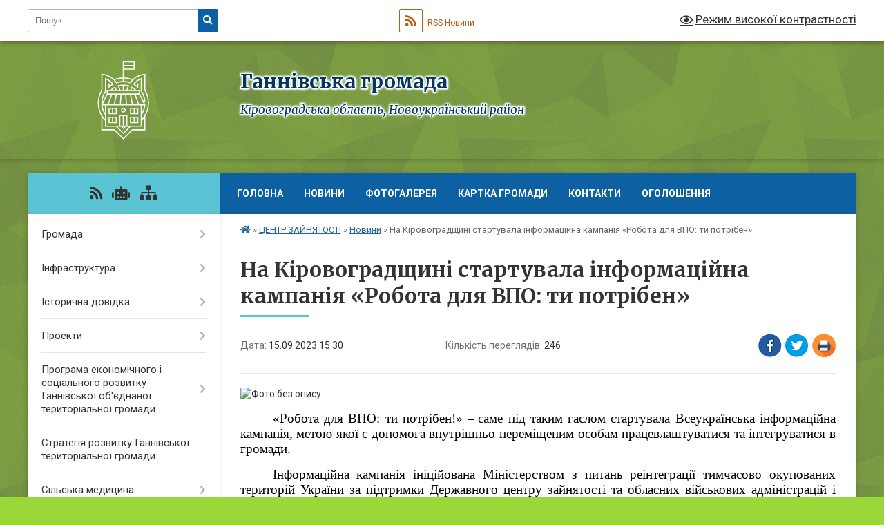

--- FILE ---
content_type: text/html; charset=UTF-8
request_url: https://gannivska-gromada.gov.ua/news/1694781100/
body_size: 24607
content:
<!DOCTYPE html>
<html lang="uk">
<head>
	<!--[if IE]><meta http-equiv="X-UA-Compatible" content="IE=edge"><![endif]-->
	<meta charset="utf-8">
	<meta name="viewport" content="width=device-width, initial-scale=1">
	<!--[if IE]><script>
		document.createElement('header');
		document.createElement('nav');
		document.createElement('main');
		document.createElement('section');
		document.createElement('article');
		document.createElement('aside');
		document.createElement('footer');
		document.createElement('figure');
		document.createElement('figcaption');
	</script><![endif]-->
	<title>На Кіровоградщині стартувала інформаційна кампанія «Робота для ВПО: ти потрібен» | Ганнівська громада</title>
	<meta name="description" content=". . &amp;laquo;Робота для ВПО: ти потрібен!&amp;raquo; &amp;ndash; саме під таким гаслом стартувала Всеукраїнська інформаційна кампанія, метою якої є допомога внутрішньо переміщеним особам працевлаштуватися та інтегруватися в громади.. . Інформаці">
	<meta name="keywords" content="На, Кіровоградщині, стартувала, інформаційна, кампанія, «Робота, для, ВПО:, ти, потрібен», |, Ганнівська, громада">

	
		<meta property="og:image" content="https://rada.info/upload/users_files/04365321/7fc7e992dbd39e7113873acf6a987791.jpg">
	<meta property="og:image:width" content="1137">
	<meta property="og:image:height" content="807">
			<meta property="og:title" content="На Кіровоградщині стартувала інформаційна кампанія «Робота для ВПО: ти потрібен»">
				<meta property="og:type" content="article">
	<meta property="og:url" content="https://gannivska-gromada.gov.ua/news/1694781100/">
		
		<link rel="apple-touch-icon" sizes="57x57" href="https://gromada.org.ua/apple-icon-57x57.png">
	<link rel="apple-touch-icon" sizes="60x60" href="https://gromada.org.ua/apple-icon-60x60.png">
	<link rel="apple-touch-icon" sizes="72x72" href="https://gromada.org.ua/apple-icon-72x72.png">
	<link rel="apple-touch-icon" sizes="76x76" href="https://gromada.org.ua/apple-icon-76x76.png">
	<link rel="apple-touch-icon" sizes="114x114" href="https://gromada.org.ua/apple-icon-114x114.png">
	<link rel="apple-touch-icon" sizes="120x120" href="https://gromada.org.ua/apple-icon-120x120.png">
	<link rel="apple-touch-icon" sizes="144x144" href="https://gromada.org.ua/apple-icon-144x144.png">
	<link rel="apple-touch-icon" sizes="152x152" href="https://gromada.org.ua/apple-icon-152x152.png">
	<link rel="apple-touch-icon" sizes="180x180" href="https://gromada.org.ua/apple-icon-180x180.png">
	<link rel="icon" type="image/png" sizes="192x192"  href="https://gromada.org.ua/android-icon-192x192.png">
	<link rel="icon" type="image/png" sizes="32x32" href="https://gromada.org.ua/favicon-32x32.png">
	<link rel="icon" type="image/png" sizes="96x96" href="https://gromada.org.ua/favicon-96x96.png">
	<link rel="icon" type="image/png" sizes="16x16" href="https://gromada.org.ua/favicon-16x16.png">
	<link rel="manifest" href="https://gromada.org.ua/manifest.json">
	<meta name="msapplication-TileColor" content="#ffffff">
	<meta name="msapplication-TileImage" content="https://gromada.org.ua/ms-icon-144x144.png">
	<meta name="theme-color" content="#ffffff">
	
	
		<meta name="robots" content="">
	
	<link rel="preconnect" href="https://fonts.googleapis.com">
	<link rel="preconnect" href="https://fonts.gstatic.com" crossorigin>
	<link href="https://fonts.googleapis.com/css?family=Merriweather:400i,700|Roboto:400,400i,700,700i&amp;subset=cyrillic-ext" rel="stylesheet">

    <link rel="preload" href="https://cdnjs.cloudflare.com/ajax/libs/font-awesome/5.9.0/css/all.min.css" as="style">
	<link rel="stylesheet" href="https://cdnjs.cloudflare.com/ajax/libs/font-awesome/5.9.0/css/all.min.css" integrity="sha512-q3eWabyZPc1XTCmF+8/LuE1ozpg5xxn7iO89yfSOd5/oKvyqLngoNGsx8jq92Y8eXJ/IRxQbEC+FGSYxtk2oiw==" crossorigin="anonymous" referrerpolicy="no-referrer" />
	
	
    <link rel="preload" href="//gromada.org.ua/themes/ukraine/css/styles_vip.css?v=3.38" as="style">
	<link rel="stylesheet" href="//gromada.org.ua/themes/ukraine/css/styles_vip.css?v=3.38">
	
	<link rel="stylesheet" href="//gromada.org.ua/themes/ukraine/css/9925/theme_vip.css?v=1768521897">
	
		<!--[if lt IE 9]>
	<script src="https://oss.maxcdn.com/html5shiv/3.7.2/html5shiv.min.js"></script>
	<script src="https://oss.maxcdn.com/respond/1.4.2/respond.min.js"></script>
	<![endif]-->
	<!--[if gte IE 9]>
	<style type="text/css">
		.gradient { filter: none; }
	</style>
	<![endif]-->

</head>
<body class="">

	<a href="#top_menu" class="skip-link link" aria-label="Перейти до головного меню (Alt+1)" accesskey="1">Перейти до головного меню (Alt+1)</a>
	<a href="#left_menu" class="skip-link link" aria-label="Перейти до бічного меню (Alt+2)" accesskey="2">Перейти до бічного меню (Alt+2)</a>
    <a href="#main_content" class="skip-link link" aria-label="Перейти до головного вмісту (Alt+3)" accesskey="3">Перейти до текстового вмісту (Alt+3)</a>

	

		<div id="all_screen">

						<section class="search_menu">
				<div class="wrap">
					<div class="row">
						<div class="grid-25 fl">
							<form action="https://gannivska-gromada.gov.ua/search/" class="search">
								<input type="text" name="q" value="" placeholder="Пошук..." aria-label="Введіть пошукову фразу" required>
								<button type="submit" name="search" value="y" aria-label="Натисніть, щоб здійснити пошук"><i class="fa fa-search"></i></button>
							</form>
							<a id="alt_version_eye" href="#" title="Режим високої контрастності" onclick="return set_special('61c25c66c17b20744600e449419baaf718d1d0f6');"><i class="far fa-eye"></i></a>
						</div>
						<div class="grid-75">
							<div class="row">
								<div class="grid-25" style="padding-top: 13px;">
									<div id="google_translate_element"></div>
								</div>
								<div class="grid-25" style="padding-top: 13px;">
									<a href="https://gromada.org.ua/rss/9925/" class="rss" title="RSS-стрічка"><span><i class="fa fa-rss"></i></span> RSS-Новини</a>
								</div>
								<div class="grid-50 alt_version_block">

									<div class="alt_version">
										<a href="#" class="set_special_version" onclick="return set_special('61c25c66c17b20744600e449419baaf718d1d0f6');"><i class="far fa-eye"></i> Режим високої контрастності</a>
									</div>

								</div>
								<div class="clearfix"></div>
							</div>
						</div>
						<div class="clearfix"></div>
					</div>
				</div>
			</section>
			
			<header>
				<div class="wrap">
					<div class="row">

						<div class="grid-25 logo fl">
							<a href="https://gannivska-gromada.gov.ua/" id="logo">
								<img class="svg" src="//gromada.org.ua/themes/ukraine/img/logo.svg" alt="Ганнівська - ">
							</a>
						</div>
						<div class="grid-75 title fr">
							<div class="slogan_1">Ганнівська громада</div>
							<div class="slogan_2">Кіровоградська область, Новоукраїнський район</div>
						</div>
						<div class="clearfix"></div>

					</div>
					
										
				</div>
			</header>

			<div class="wrap">
				<section class="middle_block">

					<div class="row">
						<div class="grid-75 fr">
							<nav class="main_menu" id="top_menu">
								<ul>
																		<li class="">
										<a href="https://gannivska-gromada.gov.ua/main/">Головна</a>
																													</li>
																		<li class="">
										<a href="https://gannivska-gromada.gov.ua/news/">Новини</a>
																													</li>
																		<li class="">
										<a href="https://gannivska-gromada.gov.ua/photo/">Фотогалерея</a>
																													</li>
																		<li class="">
										<a href="https://gannivska-gromada.gov.ua/structure/">Картка громади</a>
																													</li>
																		<li class="">
										<a href="https://gannivska-gromada.gov.ua/feedback/">Контакти</a>
																													</li>
																		<li class="">
										<a href="https://gannivska-gromada.gov.ua/ogoloshennya-12-37-25-13-04-2022/">ОГОЛОШЕННЯ</a>
																													</li>
																										</ul>

								<button class="menu-button" id="open-button" tabindex="-1"><i class="fas fa-bars"></i> Меню сайту</button>

							</nav>
							
							<div class="clearfix"></div>

														<section class="bread_crumbs">
								<div xmlns:v="http://rdf.data-vocabulary.org/#"><a href="https://gannivska-gromada.gov.ua/" title="Головна сторінка"><i class="fas fa-home"></i></a> &raquo; <a href="https://gannivska-gromada.gov.ua/centr-zajnyatosti-13-39-18-26-03-2021/">ЦЕНТР ЗАЙНЯТОСТІ</a> &raquo; <a href="https://gannivska-gromada.gov.ua/novini-10-25-58-19-01-2022/" aria-current="page">Новини</a>  &raquo; <span>На Кіровоградщині стартувала інформаційна кампанія «Робота для ВПО: ти потрібен»</span></div>
							</section>
							
							<main id="main_content">

																											<h1>На Кіровоградщині стартувала інформаційна кампанія «Робота для ВПО: ти потрібен»</h1>


<div class="row">
	<div class="grid-30 one_news_date">
		Дата: <span>15.09.2023 15:30</span>
	</div>
	<div class="grid-30 one_news_count">
		Кількість переглядів: <span>246</span>
	</div>
		<div class="grid-30 one_news_socials">
		<button class="social_share" data-type="fb" aria-label="Поширити у Фейсбук"><img src="//gromada.org.ua/themes/ukraine/img/share/fb.png" alt="Іконка Facebook"></button>
		<button class="social_share" data-type="tw" aria-label="Поширити в Tweitter"><img src="//gromada.org.ua/themes/ukraine/img/share/tw.png" alt="Іконка Twitter"></button>
		<button class="print_btn" onclick="window.print();" aria-label="Надрукувати статтю"><img src="//gromada.org.ua/themes/ukraine/img/share/print.png" alt="Значок принтера"></button>
	</div>
		<div class="clearfix"></div>
</div>

<hr>

<p><img alt="Фото без опису"  alt="" src="https://rada.info/upload/users_files/04365321/7fc7e992dbd39e7113873acf6a987791.jpg" style="width: 1137px; height: 807px;" /></p>

<p class="docData;DOCY;v5;19513;[base64]/BD4EPAQ+BDMEMAQgADIEPQRDBEIEQARWBEgEPQRMBD4EIAA/[base64]/[base64]/[base64]/[base64]/BDAEPQRWBE8EIAA/BDUEQAQ1BDQEMQQwBEcEMARUBCAAPwRABD4EMgQ1BDQENQQ9BD0ETwQgAEAEVgQ3BD0EPgQ/[base64]/BEAEPgQ/[base64]/BEAEOARBBDoEPgRABDUEPQQ9BE8EIAAwBDQEMAQ/[base64]/[base64]/BD4ESARDBDoEQwQgAEAEPgQxBD4EQgQ4BCwAIABWBD0ERAQ+BEAEPARDBDIEMAQ9BD0ETwQgAD8EQAQ+BCAAMAQ6BEIEQwQwBDsETAQ9BFYEIAAyBDAEOgQwBD0EQQRWBFcEIABCBDAEIAAwBDoEQgQ4BDIEPQRWBCAAPwRABD4EMwRABDAEPAQ4BCAAQQQ/[base64]/BDUEQAQ1BD8EVgQ0BDMEPgRCBD4EMgQ6BDgEIABCBDAEIAA/[base64]/BEAEPgQgADwEVgQ6BEAEPgQzBEAEMAQ9BEIEIABCBDAEIABPBDoEVgQgADoEQAQ+BDoEOAQgAD0ENQQ+BDEERQRWBDQEPQQ+BCAANwRABD4EMQQ4BEIEOAQgADQEOwRPBCAAQwRBBD8EVgRIBD0EPgQzBD4EIAA/[base64]/w0GBgAAADEAMwAyABYEHAAAAAgbAAAAABYAAAA/[base64]/FgQcAAAACFsAAAAAVgAAAFQEIAQ+BDEEPgRCBDAEIAB8ACAAFAQ1BEAENgQwBDIEPQQwBCAAPwRWBDQEQgRABDgEPAQ6BDAEIAA/BFYENAQ/[base64]/[base64]/[base64]/[base64]/[base64]/[base64]///[base64]///8ZAQEbBn0AAAAAFAAAAAADAAAAAQUAAAAAAgXmRAAAAwEAARQAAAAAAwAAAAEFAAAAAAIF5kQAAAMBAAIUAAAAAAMAAAABBQAAAAACBeZEAAADAQADFAAAAAADAAAAAQUAAAAAAgXmRAAAAwEACxQAAAAAAwAAAAEFAAAAAAIF5kQAAAMBAA==" style="border:none; text-indent:35.399990551181105pt; text-align:justify"><span style="line-height:normal"><span style="font-size:14pt"><span style="font-family:'Times New Roman'"><span style="color:#000000">&laquo;Робота для ВПО: ти потрібен!&raquo; &ndash;</span></span></span>&nbsp;<span style="font-size:14pt"><span style="font-family:'Times New Roman'"><span style="color:#000000">саме під таким гаслом стартувала Всеукраїнська інформаційна кампанія, метою якої є допомога внутрішньо переміщеним особам працевлаштуватися та інтегруватися в громади.</span></span></span></span></p>

<p style="border:none; text-indent:35.399990551181105pt; text-align:justify"><span style="line-height:normal"><span style="font-size:14pt"><span style="font-family:'Times New Roman'"><span style="color:#000000">Інформаційна кампанія ініційована Міністерством з питань реінтеграції тимчасово окупованих територій України за підтримки Державного центру зайнятості та обласних військових адміністрацій і триватиме упродовж вересня - жовтня 2023 року.</span></span></span></span></p>

<p style="border:none; text-indent:35.399990551181105pt; text-align:justify"><span style="line-height:normal"><span style="font-size:14pt"><span style="font-family:'Times New Roman'"><span style="color:#000000">Місія кампанії &ndash; посилити комунікації між </span></span></span><span style="font-size:14pt"><span style="font-family:'Times New Roman'"><span style="color:#000000">Д</span></span></span><span style="font-size:14pt"><span style="font-family:'Times New Roman'"><span style="color:#000000">ержавною службою зайнятості, органами влади та місцевого самоврядування, іншими&nbsp; інституціями, які опікуються внутрішньо переміщеними громадянами, </span></span></span><span style="font-size:14pt"><span style="font-family:'Times New Roman'"><span style="color:#000000">заради </span></span></span><span style="font-size:14pt"><span style="font-family:'Times New Roman'"><span style="color:#000000">ефективної інтеграції </span></span></span><span style="font-size:14pt"><span style="font-family:'Times New Roman'"><span style="color:#000000">ВПО </span></span></span><span style="font-size:14pt"><span style="font-family:'Times New Roman'"><span style="color:#000000">у громади, створення нових робочих місць для їх працевлаштування,&nbsp; стимулювання незайнятих громадян до пошуку роботи, а</span></span></span><span style="font-size:14pt"><span style="font-family:'Times New Roman'"><span style="color:#000000"> головне &ndash;</span></span></span><span style="font-size:14pt"><span style="font-family:'Times New Roman'"><span style="color:#000000"> підвищити рівень обізнаності ВПО</span></span></span>&nbsp;<span style="font-size:14pt"><span style="font-family:'Times New Roman'"><span style="color:#000000">про</span></span></span><span style="font-size:14pt"><span style="font-family:'Times New Roman'"><span style="color:#000000"> реалізаці</span></span></span><span style="font-size:14pt"><span style="font-family:'Times New Roman'"><span style="color:#000000">ю</span></span></span>&nbsp;<span style="font-size:14pt"><span style="font-family:'Times New Roman'"><span style="color:#000000">активних програм сприяння </span></span></span><span style="font-size:14pt"><span style="font-family:'Times New Roman'"><span style="color:#000000">зайнятості населення. </span></span></span></span></p>

<p style="border:none; text-indent:35.399990551181105pt; text-align:justify"><span style="line-height:normal"><span style="font-size:14pt"><span style="font-family:'Times New Roman'"><span style="color:#000000">Кампанія передбачає проведення різнопланових заходів, аби збільшити </span></span></span><span style="font-size:14pt"><span style="font-family:'Times New Roman'"><span style="color:#000000">кількість працевлаштованих внутрішньо переміщених осіб в рази. </span></span></span></span></p>

<p style="border:none; text-indent:35.399990551181105pt; text-align:justify"><span style="line-height:normal"><span style="font-size:14pt"><span style="font-family:'Times New Roman'"><span style="color:#000000">Про</span></span></span>&nbsp;<span style="font-size:14pt"><span style="font-family:'Times New Roman'"><span style="color:#000000">можливості Державної служби зайнятості &ndash; під час інформаційної кампанії.&nbsp; </span></span></span><span style="font-size:14pt"><span style="font-family:'Times New Roman'"><span style="color:#000000">Що може запропонувати Державна служба зайнятості</span></span></span>&nbsp;<span style="font-size:14pt"><span style="font-family:'Times New Roman'"><span style="color:#000000">з</span></span></span><span style="font-size:14pt"><span style="font-family:'Times New Roman'"><span style="color:#000000">адля прискорення адаптації переселенців на ринку праці</span></span></span><span style="font-size:14pt"><span style="font-family:'Times New Roman'"><span style="color:#000000">? Для прикладу, </span></span></span><span style="font-size:14pt"><span style="font-family:'Times New Roman'"><span style="color:#000000">фахівці служби зайнятості проводять комплекс заходів щодо стимулювання</span></span></span><span style="font-size:14pt"><span style="font-family:'Times New Roman'"><span style="color:#000000"> незайнятих громадян </span></span></span><span style="font-size:14pt"><span style="font-family:'Times New Roman'"><span style="color:#000000">у пошуку роботи, інформування про актуальні вакансії та активні програми сприяння зайнятості, в тому числі </span></span></span><span style="font-size:14pt"><span style="font-family:'Times New Roman'"><span style="color:#000000">професійного навчання, перепідготовки та підвищення кваліфікації безробітних громадян. Для зайнятого населення державна служба зайнятості пропонує професійне навчання за ваучером. Наразі перелік професій, за якими мож</span></span></span><span style="font-size:14pt"><span style="font-family:'Times New Roman'"><span style="color:#000000">на навчатися за ваучером</span></span></span><span style="font-size:14pt"><span style="font-family:'Times New Roman'"><span style="color:#000000">, складає 123 одиниці. </span></span></span></span></p>

<p style="border:none; text-indent:35.399990551181105pt; text-align:justify"><span style="line-height:normal"><span style="font-size:14pt"><span style="font-family:'Times New Roman'"><span style="color:#000000">Для охочих </span></span></span><span style="font-size:14pt"><span style="font-family:'Times New Roman'"><span style="color:#000000">мати власний бізнес або розвивати діюч</span></span></span><span style="font-size:14pt"><span style="font-family:'Times New Roman'"><span style="color:#000000">ий</span></span></span><span style="font-size:14pt"><span style="font-family:'Times New Roman'"><span style="color:#000000"> у поміч державні програми, у т.ч. </span></span></span><span style="font-size:14pt"><span style="font-family:'Times New Roman'"><span style="color:#000000">&laquo;</span></span></span><span style="font-size:14pt"><span style="font-family:'Times New Roman'"><span style="color:#000000">єР</span></span></span><span style="font-size:14pt"><span style="font-family:'Times New Roman'"><span style="color:#000000">обота</span></span></span><span style="font-size:14pt"><span style="font-family:'Times New Roman'"><span style="color:#000000">&raquo;</span></span></span><span style="font-size:14pt"><span style="font-family:'Times New Roman'"><span style="color:#000000">.</span></span></span><span style="font-size:14pt"><span style="font-family:'Times New Roman'"><span style="color:#000000"> Все про мікрогрант та які кроки необхідно зробити для успішного початку або розвитку бізнесу за </span></span></span><a href="https://www.dcz.gov.ua/storinka/mikrogrant-vlasna-sprava" title=""><span style="font-size:14pt"><span style="font-family:'Times New Roman'"><span style="color:#0000ff"><u>посиланням&nbsp;</u></span></span></span></a><span style="font-size:14pt"><span style="font-family:'Times New Roman'"><span style="color:#000000"> Корисна інформація про отримання мікрогрантів у телеграм-каналі:&nbsp;</span></span></span><a href="http://vlada.pp.ua/goto/aHR0cDovL3QubWUvZXJvYm90YW5ld3M=/" target="_blank" rel="nofollow" title=""><span style="font-size:14pt"><span style="font-family:'Times New Roman'"><span style="color:#0000ff"><u>єРобота | Державна підтримка підприємництва</u></span></span></span></a><span style="font-size:14pt"><span style="font-family:'Times New Roman'"><span style="color:#0000ff"><u>&nbsp;</u></span></span></span></span></p>

<p style="border:none; text-indent:35.399990551181105pt; text-align:justify"><span style="line-height:normal"><span style="font-size:14pt"><span style="font-family:'Times New Roman'"><span style="color:#000000">Є питання? Ми на зв</span></span></span><span style="font-size:14pt"><span style="font-family:'Times New Roman'"><span style="color:#000000">&rsquo;</span></span></span><span style="font-size:14pt"><span style="font-family:'Times New Roman'"><span style="color:#000000">язку</span></span></span><span style="font-size:14pt"><span style="font-family:'Times New Roman'"><span style="color:#000000">!</span></span></span><span style="font-size:14pt"><span style="font-family:'Times New Roman'"><span style="color:#000000"> Контакти</span></span></span>&nbsp;<a href="https://www.facebook.com/kocz.gov.ua/posts/pfbid0oHbnBceagDZizzcdUYLHkiF8EkgDnRRaumaxMGRBC7bnN6xvCPjiwWFK1nQuzQgel" title=""><span style="font-size:14pt"><span style="font-family:'Times New Roman'"><span style="color:#0000ff"><u>тут</u></span></span></span></a><span style="font-size:14pt"><span style="font-family:'Times New Roman'"><span style="color:#000000">.&nbsp;Пишіть у </span></span></span><span style="font-size:14pt"><span style="font-family:'Times New Roman'"><span style="color:#000000">Т</span></span></span><span style="font-size:14pt"><span style="font-family:'Times New Roman'"><span style="color:#000000">елеграм&nbsp;</span></span></span><a href="http://vlada.pp.ua/goto/aHR0cHM6Ly90Lm1lL2Rjel9raXI---ZmJjbGlkPUl3QVIwcFpETFF2aGNEaVlKc2NJdEpoZ3BvSUh2andieEJlRHo4NmI2VDJQdlZuUG91OE4yWnkxM0hIMDQ=/" target="_blank" rel="nofollow" title=""><span style="font-size:14pt"><span style="font-family:'Times New Roman'"><span style="color:#0000ff"><u>Підтримка</u></span></span></span><span style="font-size:14pt"><span style="font-family:'Times New Roman'"><span style="color:#0000ff"><u>&nbsp;</u></span></span></span><span style="font-size:14pt"><span style="font-family:'Times New Roman'"><span style="color:#0000ff"><u>ДСЗ#12 Кіровоград</u></span></span></span></a><span style="font-size:14pt"><span style="font-family:'Times New Roman'"><span style="color:#0000ff"><u>&nbsp;</u></span></span></span></span></p>

<p style="border:none; text-indent:35.399990551181105pt; text-align:justify"><span style="line-height:normal"><span style="font-size:14pt"><span style="font-family:'Times New Roman'"><span style="color:#000000">Інформація про заходи, що проходитимуть у рамках </span></span></span><span style="font-size:14pt"><span style="font-family:'Times New Roman'"><span style="color:#000000">кампанії</span></span></span><span style="font-size:14pt"><span style="font-family:'Times New Roman'"><span style="color:#000000">,</span></span></span>&nbsp;<a href="https://kid.dcz.gov.ua/publikaciya/vy-u-poshukah-roboty-zavitayte-na-informaciyni-zahody-sluzhby-zaynyatosti" title=""><span style="font-size:14pt"><span style="font-family:'Times New Roman'"><span style="color:#0563c1"><u>тут</u></span></span></span></a><span style="font-size:14pt"><span style="font-family:'Times New Roman'"><span style="color:#000000">.</span></span></span></span></p>
<div class="clearfix"></div>

<hr>



<p><a href="https://gannivska-gromada.gov.ua/novini-10-25-58-19-01-2022/" class="btn btn-grey">&laquo; повернутися</a></p>																	
							</main>
						</div>
						<div class="grid-25 fl">

							<div class="project_name">
								<a href="https://gromada.org.ua/rss/9925/" rel="nofollow" target="_blank" title="RSS-стрічка новин сайту"><i class="fas fa-rss"></i></a>
																<a href="https://gannivska-gromada.gov.ua/feedback/#chat_bot" title="Наша громада в смартфоні"><i class="fas fa-robot"></i></a>
																																																								<a href="https://gannivska-gromada.gov.ua/sitemap/" title="Мапа сайту"><i class="fas fa-sitemap"></i></a>
							</div>
														<aside class="left_sidebar">
							
								
																<nav class="sidebar_menu" id="left_menu">
									<ul>
																				<li class=" has-sub">
											<a href="https://gannivska-gromada.gov.ua/pracivniki-gromadi-17-23-36-06-09-2017/">Громада</a>
																						<button onclick="return show_next_level(this);" aria-label="Показати підменю"></button>
																																	<i class="fa fa-chevron-right"></i>
											<ul>
																								<li class="">
													<a href="https://gannivska-gromada.gov.ua/statut-gromadi-17-19-32-16-05-2019/">Статут громади</a>
																																						</li>
																								<li class="">
													<a href="https://gannivska-gromada.gov.ua/administraciya-17-28-16-06-09-2017/">Голова</a>
																																						</li>
																								<li class=" has-sub">
													<a href="https://gannivska-gromada.gov.ua/rishennya-sesii-11-11-40-13-11-2017/">Рішення виконкому</a>
																										<button onclick="return show_next_level(this);" aria-label="Показати підменю"></button>
																																							<i class="fa fa-chevron-right"></i>
													<ul>
																												<li><a href="https://gannivska-gromada.gov.ua/rishennya-vikonkomu-№-23-vid-26-travnya-2017-roku-11-31-33-13-11-2017/">Рішення виконкому № 23 від 26 травня 2017 року</a></li>
																												<li><a href="https://gannivska-gromada.gov.ua/rishennya-vikonkomu-№-24-vid-26-travnya-2017-roku-11-34-43-13-11-2017/">Рішення виконкому № 24 від 26 травня 2017 року</a></li>
																												<li><a href="https://gannivska-gromada.gov.ua/rishennya-vikonkomu-№-25-vid-26-travnya-2017-roku-11-37-16-13-11-2017/">Рішення виконкому № 25 від 26 травня 2017 року</a></li>
																												<li><a href="https://gannivska-gromada.gov.ua/rishennya-vikonkomu-№-26-vid-26-travnya-2017-roku-11-40-18-13-11-2017/">Рішення виконкому № 26 від 26 травня 2017 року</a></li>
																												<li><a href="https://gannivska-gromada.gov.ua/rishennya-vikonkomu-№-27-vid-26-travnya-2017-roku-11-41-20-13-11-2017/">Рішення виконкому № 27 від 26 травня 2017 року</a></li>
																												<li><a href="https://gannivska-gromada.gov.ua/rishennya-vikonkomu-№-28-vid-26-travnya-2017-roku-11-43-08-13-11-2017/">Рішення виконкому № 28 від 26 травня 2017 року</a></li>
																												<li><a href="https://gannivska-gromada.gov.ua/rishennya-vikonkomu-№-29-vid-26-travnya-2017-roku-11-48-25-13-11-2017/">Рішення виконкому № 29 від 26 травня 2017 року</a></li>
																												<li><a href="https://gannivska-gromada.gov.ua/rishennya-vikonkomu-№-30-vid-30-chervnya-2017-roku-11-57-22-13-11-2017/">Рішення виконкому № 30 від 30 червня 2017 року</a></li>
																												<li><a href="https://gannivska-gromada.gov.ua/rishennya-vikonkomu-№-31-vid-30-chervnya-2017-roku-12-00-35-13-11-2017/">Рішення виконкому № 31 від 30 червня 2017 року</a></li>
																												<li><a href="https://gannivska-gromada.gov.ua/rishennya-vikonkomu-№-32-vid-30-chervnya-2017-roku-12-50-02-13-11-2017/">Рішення виконкому № 32 від 30 червня 2017 року</a></li>
																												<li><a href="https://gannivska-gromada.gov.ua/rishennya-vikonkomu-№-33-vid-30-chervnya-2017-roku-12-53-17-13-11-2017/">Рішення виконкому № 33 від 30 червня 2017 року</a></li>
																												<li><a href="https://gannivska-gromada.gov.ua/rishennya-vikonkomu-№-34-vid-28-lipnya-2017-roku-13-09-40-13-11-2017/">Рішення виконкому № 34 від 28 липня 2017 року</a></li>
																												<li><a href="https://gannivska-gromada.gov.ua/rishennya-vikonkomu-№-35-vid-28-lipnya-2017-roku-13-22-48-13-11-2017/">Рішення виконкому № 35 від 28 липня 2017 року</a></li>
																												<li><a href="https://gannivska-gromada.gov.ua/rishennya-vikonkomu-№-36-vid-28-lipnya-2017-roku-13-26-21-13-11-2017/">Рішення виконкому № 36 від 28 липня 2017 року</a></li>
																												<li><a href="https://gannivska-gromada.gov.ua/rishennya-vikonkomu-№-37-vid-28-lipnya-2017-roku-13-27-58-13-11-2017/">Рішення виконкому № 37 від 28 липня 2017 року</a></li>
																												<li><a href="https://gannivska-gromada.gov.ua/rishennya-vikonkomu-№-38-vid-25-serpnya-2017-roku-13-37-52-13-11-2017/">Рішення виконкому № 38 від 25 серпня 2017 року</a></li>
																												<li><a href="https://gannivska-gromada.gov.ua/rishennya-vikonkomu-№-39-vid-25-serpnya-2017-roku-13-41-55-13-11-2017/">Рішення виконкому № 39 від 25 серпня 2017 року</a></li>
																												<li><a href="https://gannivska-gromada.gov.ua/rishennya-vikonkomu-№-40-vid-26-serpnya-2017-roku-13-43-19-13-11-2017/">Рішення виконкому № 40 від 26 серпня 2017 року</a></li>
																												<li><a href="https://gannivska-gromada.gov.ua/rishennya-vikonkomu-№-41-vid-25-serpnya-2017-roku-13-45-15-13-11-2017/">Рішення виконкому № 41 від 25 серпня 2017 року</a></li>
																												<li><a href="https://gannivska-gromada.gov.ua/rishennya-vikonkomu-№-42-vid-25-serpnya-2017-roku-13-48-04-13-11-2017/">Рішення виконкому № 42 від 28 вересня 2017 року</a></li>
																												<li><a href="https://gannivska-gromada.gov.ua/rishennya-vikonkomu-№-43-vid-28-veresnya-2017-roku-13-51-36-13-11-2017/">Рішення виконкому № 43 від 28 вересня 2017 року</a></li>
																												<li><a href="https://gannivska-gromada.gov.ua/rishennya-vikonkomu-№-44-vid-28-veresnya-2017-roku-14-07-22-13-11-2017/">Рішення виконкому № 44 від 28 вересня 2017 року</a></li>
																												<li><a href="https://gannivska-gromada.gov.ua/rishennya-vikonkomu-№-45-vid-28-veresnya-2017-roku-14-11-17-13-11-2017/">Рішення виконкому № 45 від 28 вересня 2017 року</a></li>
																																									</ul>
																									</li>
																								<li class="">
													<a href="https://gannivska-gromada.gov.ua/pracivniki-15-47-09-07-09-2017/">Працівники</a>
																																						</li>
																								<li class="">
													<a href="https://gannivska-gromada.gov.ua/deputatkij-sklad-16-31-10-07-09-2017/">Депутатcький склад</a>
																																						</li>
																								<li class="">
													<a href="https://gannivska-gromada.gov.ua/postijni-komisii-16-54-29-07-09-2017/">Постійні комісії</a>
																																						</li>
																								<li class="">
													<a href="https://gannivska-gromada.gov.ua/vikonavchij-komitet-17-26-34-07-09-2017/">Виконавчий комітет</a>
																																						</li>
																								<li class="">
													<a href="https://gannivska-gromada.gov.ua/reglament-silskoi-radi-14-52-24-15-05-2019/">Регламент сільської ради</a>
																																						</li>
																																			</ul>
																					</li>
																				<li class=" has-sub">
											<a href="https://gannivska-gromada.gov.ua/infrastruktura-17-29-12-06-09-2017/">Інфраструктура</a>
																						<button onclick="return show_next_level(this);" aria-label="Показати підменю"></button>
																																	<i class="fa fa-chevron-right"></i>
											<ul>
																								<li class="">
													<a href="https://gannivska-gromada.gov.ua/infrastruktura-gannivskoi-silskoi-radi-17-35-39-06-09-2017/">Інфраструктура Ганнівської сільської ради</a>
																																						</li>
																								<li class="">
													<a href="https://gannivska-gromada.gov.ua/gannivska-misceva-pozhezhna-ohorona-1537985690/">Ганнівська місцева пожежна охорона</a>
																																						</li>
																																			</ul>
																					</li>
																				<li class=" has-sub">
											<a href="https://gannivska-gromada.gov.ua/istorichna-dovidka-17-44-22-06-09-2017/">Історична довідка</a>
																						<button onclick="return show_next_level(this);" aria-label="Показати підменю"></button>
																																	<i class="fa fa-chevron-right"></i>
											<ul>
																								<li class="">
													<a href="https://gannivska-gromada.gov.ua/istoriya-sela-gannivka-17-45-17-06-09-2017/">Історія села Ганнівка</a>
																																						</li>
																								<li class="">
													<a href="https://gannivska-gromada.gov.ua/istoriya-stvorennya-gromadi-10-09-57-26-03-2021/">Історія створення громади</a>
																																						</li>
																																			</ul>
																					</li>
																				<li class=" has-sub">
											<a href="https://gannivska-gromada.gov.ua/proekti-1544002688/">Проекти</a>
																						<button onclick="return show_next_level(this);" aria-label="Показати підменю"></button>
																																	<i class="fa fa-chevron-right"></i>
											<ul>
																								<li class="">
													<a href="https://gannivska-gromada.gov.ua/rozvitok-infrastrukturi-gromadi-1544003958/">Розвиток інфраструктури громади</a>
																																						</li>
																								<li class="">
													<a href="https://gannivska-gromada.gov.ua/realizaciya-infrastrukturnih-proektiv-1544451100/">Реалізація інфраструктурних проектів</a>
																																						</li>
																								<li class="">
													<a href="https://gannivska-gromada.gov.ua/proekti-11-47-32-20-12-2019/">Проекти</a>
																																						</li>
																																			</ul>
																					</li>
																				<li class=" has-sub">
											<a href="https://gannivska-gromada.gov.ua/programa-ekonomichnogo-i-socialnogo-rozvitku-gannivskoi-obednanoi-teritorialnoi-gromadi-08-27-43-06-03-2019/">Програма економічного і соціального розвитку Ганнівської об'єднаної територіальної громади</a>
																						<button onclick="return show_next_level(this);" aria-label="Показати підменю"></button>
																																	<i class="fa fa-chevron-right"></i>
											<ul>
																								<li class="">
													<a href="https://gannivska-gromada.gov.ua/programa-socialno-ekonomichnogo-ta-kulturnogo-rozvitku-gannivskoi-otg-na-2020-rik-08-27-00-27-03-2020/">Програма соціально - економічного та культурного розвитку Ганнівської об'єднаної територіальної громадина 2020 рік</a>
																																						</li>
																								<li class="">
													<a href="https://gannivska-gromada.gov.ua/programa-socialno-ekonomichnogo-ta-kulturnogo-rozvitku-gannivskoi-otg-na-2019-rik-12-50-43-08-07-2019/">Програма соціально - економічного та культурного розвитку Ганнівської ОТГ на 2019 рік</a>
																																						</li>
																								<li class="">
													<a href="https://gannivska-gromada.gov.ua/programa-socialno-ekonomichnogo-ta-kulturnogo-rozvitku-gannivskoi-obednanoi-teritorialnoi-gromadi-na-2021-rik-07-43-09-26-03-2021/">Програма соціально - економічного та культурного розвитку Ганнівської об'єднаної територіальної громади на 2021 рік</a>
																																						</li>
																																			</ul>
																					</li>
																				<li class="">
											<a href="https://gannivska-gromada.gov.ua/strategiya-rozvitku-gannivskoi-obednanoi-teritorialnoi-gromadi-08-32-39-06-03-2019/">Стратегія розвитку Ганнівської територіальної громади</a>
																																</li>
																				<li class=" has-sub">
											<a href="https://gannivska-gromada.gov.ua/silska-medicina-1541588830/">Сільська медицина</a>
																						<button onclick="return show_next_level(this);" aria-label="Показати підменю"></button>
																																	<i class="fa fa-chevron-right"></i>
											<ul>
																								<li class="">
													<a href="https://gannivska-gromada.gov.ua/pro-reformu-1541589675/">Про реформу</a>
																																						</li>
																								<li class=" has-sub">
													<a href="https://gannivska-gromada.gov.ua/budivnictvo-ambulatorii-1541591009/">Будівництво амбулаторії</a>
																										<button onclick="return show_next_level(this);" aria-label="Показати підменю"></button>
																																							<i class="fa fa-chevron-right"></i>
													<ul>
																												<li><a href="https://gannivska-gromada.gov.ua/budivnictvo-ambulatorii-1541591163/">Будівництво амбулаторії</a></li>
																																									</ul>
																									</li>
																								<li class="">
													<a href="https://gannivska-gromada.gov.ua/vakansiya-18-17-59-14-12-2019/">Вакансія</a>
																																						</li>
																								<li class="">
													<a href="https://gannivska-gromada.gov.ua/novini-12-57-43-12-12-2025/">Новини</a>
																																						</li>
																																			</ul>
																					</li>
																				<li class="">
											<a href="https://gannivska-gromada.gov.ua/vibori-2020-16-01-12-01-10-2020/">Вибори 2020</a>
																																</li>
																				<li class="">
											<a href="https://gannivska-gromada.gov.ua/regulyatorna-politika-1524586454/">Регуляторна політика</a>
																																</li>
																				<li class="">
											<a href="https://gannivska-gromada.gov.ua/ministerstvo-justicii-informue-11-26-04-06-05-2019/">Міністерство юстиції інформує</a>
																																</li>
																				<li class=" has-sub">
											<a href="https://gannivska-gromada.gov.ua/civilnij-zahist-09-07-51-11-03-2020/">Цивільний захист населення</a>
																						<button onclick="return show_next_level(this);" aria-label="Показати підменю"></button>
																																	<i class="fa fa-chevron-right"></i>
											<ul>
																								<li class="">
													<a href="https://gannivska-gromada.gov.ua/covid19-15-41-07-22-03-2021/">Covid-19</a>
																																						</li>
																								<li class="">
													<a href="https://gannivska-gromada.gov.ua/zasidannya-komisii-teb-ta-ns-12-00-46-17-03-2021/">Засідання комісії ТЕБ та НС</a>
																																						</li>
																								<li class="">
													<a href="https://gannivska-gromada.gov.ua/navchannya-naselennya-11-35-58-22-03-2021/">Навчання населення</a>
																																						</li>
																								<li class="">
													<a href="https://gannivska-gromada.gov.ua/pam’yatki-07-46-40-18-03-2021/">Пам’ятки</a>
																																						</li>
																								<li class="">
													<a href="https://gannivska-gromada.gov.ua/abetka-bezpeki-14-03-58-10-04-2024/">Абетка безпеки</a>
																																						</li>
																								<li class="">
													<a href="https://gannivska-gromada.gov.ua/zahisni-sporudi-14-04-12-10-04-2024/">Захисні споруди</a>
																																						</li>
																								<li class="">
													<a href="https://gannivska-gromada.gov.ua/opovischennya-ta-informuvannya-14-04-31-10-04-2024/">Оповіщення та інформування</a>
																																						</li>
																								<li class="">
													<a href="https://gannivska-gromada.gov.ua/evakuaciya-14-04-46-10-04-2024/">Евакуація</a>
																																						</li>
																								<li class="">
													<a href="https://gannivska-gromada.gov.ua/ryatuvalniki-gromadi-14-05-03-10-04-2024/">Рятувальники громади</a>
																																						</li>
																								<li class="">
													<a href="https://gannivska-gromada.gov.ua/punkti-nezlamnosti-14-05-20-10-04-2024/">Пункти незламності</a>
																																						</li>
																								<li class="">
													<a href="https://gannivska-gromada.gov.ua/konsultacijni-punkti-z-pitan-civilnogo-zahistu-14-05-38-10-04-2024/">Консультаційні пункти з питань цивільного захисту</a>
																																						</li>
																								<li class="">
													<a href="https://gannivska-gromada.gov.ua/novini-13-57-30-15-12-2025/">Новини</a>
																																						</li>
																																			</ul>
																					</li>
																				<li class="active has-sub">
											<a href="https://gannivska-gromada.gov.ua/centr-zajnyatosti-13-39-18-26-03-2021/">ЦЕНТР ЗАЙНЯТОСТІ</a>
																						<button onclick="return show_next_level(this);" aria-label="Показати підменю"></button>
																																	<i class="fa fa-chevron-right"></i>
											<ul>
																								<li class="">
													<a href="https://gannivska-gromada.gov.ua/pravovij-poradnik-shukacha-roboti-08-18-46-02-12-2021/">Правовий порадник шукача роботи</a>
																																						</li>
																								<li class="">
													<a href="https://gannivska-gromada.gov.ua/ogoloshennya-12-44-17-13-10-2021/">ОГОЛОШЕННЯ</a>
																																						</li>
																								<li class="">
													<a href="https://gannivska-gromada.gov.ua/shukacham-roboti-11-05-45-08-02-2022/">Шукачам роботи</a>
																																						</li>
																								<li class="">
													<a href="https://gannivska-gromada.gov.ua/robotodavcyam-11-46-39-05-08-2021/">Роботодавцям</a>
																																						</li>
																								<li class="">
													<a href="https://gannivska-gromada.gov.ua/zapitannyavidpovidi-12-44-02-10-12-2021/">Запитання-відповіді</a>
																																						</li>
																								<li class="active">
													<a href="https://gannivska-gromada.gov.ua/novini-10-25-58-19-01-2022/">Новини</a>
																																						</li>
																																			</ul>
																					</li>
																				<li class="">
											<a href="https://gannivska-gromada.gov.ua/zvernennya-gromadyan-13-47-36-15-01-2019/">ЗВЕРНЕННЯ ГРОМАДЯН</a>
																																</li>
																				<li class=" has-sub">
											<a href="https://gannivska-gromada.gov.ua/derzhzakupivli-2018-18-05-58-16-02-2018/">Держзакупівлі</a>
																						<button onclick="return show_next_level(this);" aria-label="Показати підменю"></button>
																																	<i class="fa fa-chevron-right"></i>
											<ul>
																								<li class="">
													<a href="https://gannivska-gromada.gov.ua/derzhzakupivli-2019-12-55-59-25-01-2019/">Держзакупівлі 2019</a>
																																						</li>
																								<li class=" has-sub">
													<a href="https://gannivska-gromada.gov.ua/derzhzakupivli-2018-18-19-22-16-02-2018/">Держзакупівлі 2018</a>
																										<button onclick="return show_next_level(this);" aria-label="Показати підменю"></button>
																																							<i class="fa fa-chevron-right"></i>
													<ul>
																												<li><a href="https://gannivska-gromada.gov.ua/protokol-№8-vid-26022018-roku-pro-vnesennya-zmin-do-dodatka-do-richnogo-planu-zakupivel-14-31-35-26-02-2018/">Протокол №8 від 26.02.2018 року про внесення змін до додатка до річного плану закупівель</a></li>
																												<li><a href="https://gannivska-gromada.gov.ua/dodatok-do-richnogo-planu-zakupivel-zmini-vid-26022018-roku-14-32-50-26-02-2018/">Додаток до річного плану закупівель (зміни від 26.02.2018 року)</a></li>
																												<li><a href="https://gannivska-gromada.gov.ua/protokol-№15-vid-27042018-roku-pro-vnesennya-zmin-do-dodatka-do-richnogo-planu-zakupivel-1525507664/">Протокол №15 від 27.04.2018 року про внесення змін до додатка до річного плану закупівель</a></li>
																												<li><a href="https://gannivska-gromada.gov.ua/dodatok-do-richnogo-planu-zakupivel-zmini-vid-27042018-roku-1525507695/">Додаток до річного плану закупівель (зміни від 27.04.2018 року)</a></li>
																												<li><a href="https://gannivska-gromada.gov.ua/protokol-№30-vid-24102018-roku-pro-vnesennya-zmin-do-dodatka-do-richnogo-planu-zakupivel-1540447791/">Протокол №30 від 24.10.2018 року про внесення змін до додатка до річного плану закупівель</a></li>
																												<li><a href="https://gannivska-gromada.gov.ua/protokol-№22-vid-16072018-roku-pro-vnesennya-zmin-do-dodatka-do-richnogo-planu-zakupivel-1531740479/">Протокол №22 від 16.07.2018 року про внесення змін до додатка до річного плану закупівель</a></li>
																												<li><a href="https://gannivska-gromada.gov.ua/dodatok-do-richnogo-planu-zakupivel-zmini-vid-24102018-roku-1540447860/">Додаток до річного плану закупівель (зміни від 24.10.2018 року)</a></li>
																												<li><a href="https://gannivska-gromada.gov.ua/protokol-№14-vid-20042018-roku-pro-vnesennya-zmin-do-dodatka-do-richnogo-planu-zakupivel-1524463276/">Протокол №14 від 20.04.2018 року про внесення змін до додатка до річного плану закупівель</a></li>
																												<li><a href="https://gannivska-gromada.gov.ua/dodatok-do-richnogo-planu-zakupivel-zmini-vid-20042018-roku-1524463308/">Додаток до річного плану закупівель (зміни від 20.04.2018 року)</a></li>
																												<li><a href="https://gannivska-gromada.gov.ua/dodatok-do-richnogo-planu-zakupivel-zmini-vid-16072018-roku-1531740646/">Додаток до річного плану закупівель (зміни від 16.07.2018 року)</a></li>
																												<li><a href="https://gannivska-gromada.gov.ua/protokol-№19-vid-14062018-roku-pro-vnesennya-zmin-do-dodatka-do-richnogo-planu-zakupivel-1529475646/">Протокол №19 від 14.06.2018 року про внесення змін до додатка до річного плану закупівель</a></li>
																												<li><a href="https://gannivska-gromada.gov.ua/dodatok-do-richnogo-planu-zakupivel-zmini-vid-14062018-roku-1529476263/">Додаток до річного плану закупівель (зміни від 14.06.2018 року)</a></li>
																												<li><a href="https://gannivska-gromada.gov.ua/protokol-№18-vid-29052018-roku-pro-vnesennya-zmin-do-dodatka-do-richnogo-planu-zakupivel-1527772899/">Протокол №18 від 29.05.2018 року про внесення змін до додатка до річного плану закупівель</a></li>
																												<li><a href="https://gannivska-gromada.gov.ua/dodatok-do-richnogo-planu-zakupivel-zmini-vid-29052018-roku-1527772950/">Додаток до річного плану закупівель (зміни від 29.05.2018 року)</a></li>
																												<li><a href="https://gannivska-gromada.gov.ua/protokol-№7-vid-21022018-roku-pro-vnesennya-zmin-do-dodatka-do-richnogo-planu-zakupivel-16-09-38-21-02-2018/">Протокол №7 від 21.02.2018 року про внесення змін до додатка до річного плану закупівель</a></li>
																												<li><a href="https://gannivska-gromada.gov.ua/dodatok-do-richnogo-planu-zakupivel-zmini-vid-21022018-roku-16-10-29-21-02-2018/">Додаток до річного плану закупівель (зміни від 21.02.2018 року)</a></li>
																												<li><a href="https://gannivska-gromada.gov.ua/dodatok-do-richnogo-planu-zakupivel-zmini-vid-28032018-roku-1522239831/">Додаток до річного плану закупівель (зміни від 28.03.2018 року)</a></li>
																												<li><a href="https://gannivska-gromada.gov.ua/protokol-№11-vid-28032018-roku-pro-vnesennya-zmin-do-dodatka-do-richnogo-planu-zakupivel-1522239901/">Протокол №11 від 28.03.2018 року про внесення змін до додатка до річного плану закупівель</a></li>
																												<li><a href="https://gannivska-gromada.gov.ua/protokol-№16-vid-05052018-roku-pro-vnesennya-zmin-do-dodatka-do-richnogo-planu-zakupivel-1525670133/">Протокол №16 від 05.05.2018 року про внесення змін до додатка до річного плану закупівель</a></li>
																												<li><a href="https://gannivska-gromada.gov.ua/protokol-№9-vid-13032018-roku-pro-vnesennya-zmin-do-dodatka-do-richnogo-planu-zakupivel-12-17-21-13-03-2018/">Протокол №9 від 13.03.2018 року про внесення змін до додатка до річного плану закупівель</a></li>
																												<li><a href="https://gannivska-gromada.gov.ua/dodatok-do-richnogo-planu-zakupivel-zmini-vid-05052018-roku-1525670186/">Додаток до річного плану закупівель (зміни від 05.05.2018 року)</a></li>
																												<li><a href="https://gannivska-gromada.gov.ua/dodatok-do-richnogo-planu-zakupivel-zmini-vid-13032018-roku-12-18-16-13-03-2018/">Додаток до річного плану закупівель (зміни від 13.03.2018 року)</a></li>
																												<li><a href="https://gannivska-gromada.gov.ua/dodatok-do-richnogo-planu-zakupivel-zmini-vid-08052018-roku-1525929376/">Додаток до річного плану закупівель (зміни від 08.05.2018 року)</a></li>
																												<li><a href="https://gannivska-gromada.gov.ua/protokol-№16-vid-08052018-roku-pro-vnesennya-zmin-do-dodatka-do-richnogo-planu-zakupivel-1525929459/">Протокол №16 від 08.05.2018 року про внесення змін до додатка до річного плану закупівель</a></li>
																												<li><a href="https://gannivska-gromada.gov.ua/protokol-№6-vid-20022018-roku-pro-vnesennya-zmin-do-dodatka-do-richnogo-planu-zakupivel-14-02-09-20-02-2018/">Протокол №6 від 20.02.2018 року про внесення змін до додатка до річного плану закупівель</a></li>
																												<li><a href="https://gannivska-gromada.gov.ua/dodatok-do-richnogo-planu-zakupivel-zmini-vid-20022018-roku-14-03-43-20-02-2018/">Додаток до річного плану закупівель (зміни від 20.02.2018 року)</a></li>
																												<li><a href="https://gannivska-gromada.gov.ua/protokol-№1-vid-23012018-roku-pro-zatverdzhennya-dodatku-do-richnogo-planu-zakupivel-18-21-33-16-02-2018/">Протокол №1 від 23.01.2018 року про затвердження додатку до річного плану закупівель</a></li>
																												<li><a href="https://gannivska-gromada.gov.ua/dodatok-do-richnogo-planu-zakupivel-na-2018-rik-18-22-43-16-02-2018/">Додаток до річного плану закупівель на 2018 рік</a></li>
																												<li><a href="https://gannivska-gromada.gov.ua/protokol-№2-vid-29012018-roku-pro-vnesennya-zmin-do-dodatka-do-richnogo-planu-zakupivel-18-23-52-16-02-2018/">Протокол №2 від 29.01.2018 року про внесення змін до додатка до річного плану закупівель</a></li>
																												<li><a href="https://gannivska-gromada.gov.ua/dodatok-do-richnogo-planu-zakupivel-zmini-vid-29012018-roku-18-24-38-16-02-2018/">Додаток до річного плану закупівель (зміни від 29.01.2018 року)</a></li>
																												<li><a href="https://gannivska-gromada.gov.ua/protokol-№3-vid-02022018-roku-pro-vnesennya-zmin-do-dodatka-do-richnogo-planu-zakupivel-18-28-12-16-02-2018/">Протокол №3 від 02.02.2018 року про внесення змін до додатка до річного плану закупівель</a></li>
																												<li><a href="https://gannivska-gromada.gov.ua/dodatok-do-richnogo-planu-zakupivel-zmini-vid-02022018-roku-18-29-04-16-02-2018/">Додаток до річного плану закупівель (зміни від 02.02.2018 року)</a></li>
																												<li><a href="https://gannivska-gromada.gov.ua/protokol-№4-vid-08022018-roku-pro-vnesennya-zmin-do-dodatka-do-richnogo-planu-zakupivel-18-31-07-16-02-2018/">Протокол №4 від 08.02.2018 року про внесення змін до додатка до річного плану закупівель</a></li>
																												<li><a href="https://gannivska-gromada.gov.ua/dodatok-do-richnogo-planu-zakupivel-zmini-vid-08022018-roku-18-31-52-16-02-2018/">Додаток до річного плану закупівель (зміни від 08.02.2018 року)</a></li>
																												<li><a href="https://gannivska-gromada.gov.ua/protokol-№13-vid-13042018-roku-pro-vnesennya-zmin-do-dodatka-do-richnogo-planu-zakupivel-1523617421/">Протокол №13 від 13.04.2018 року про внесення змін до додатка до річного плану закупівель</a></li>
																												<li><a href="https://gannivska-gromada.gov.ua/protokol-№5-vid-15022018-roku-pro-vnesennya-zmin-do-dodatka-do-richnogo-planu-zakupivel-18-32-50-16-02-2018/">Протокол №5 від 15.02.2018 року про внесення змін до додатка до річного плану закупівель</a></li>
																												<li><a href="https://gannivska-gromada.gov.ua/dodatok-do-richnogo-planu-zakupivel-zmini-vid-13042018-roku-1523617499/">Додаток до річного плану закупівель (зміни від 13.04.2018 року)</a></li>
																												<li><a href="https://gannivska-gromada.gov.ua/dodatok-do-richnogo-planu-zakupivel-zmini-vid-15022018-roku-18-33-36-16-02-2018/">Додаток до річного плану закупівель (зміни від 15.02.2018 року)</a></li>
																												<li><a href="https://gannivska-gromada.gov.ua/protokol-№17-vid-08052018-roku-pro-vnesennya-zmin-do-dodatka-do-richnogo-planu-zakupivel-1534916130/">Протокол №17 від 08.05.2018 року про внесення змін до додатка до річного плану закупівель</a></li>
																												<li><a href="https://gannivska-gromada.gov.ua/dodatok-do-richnogo-planu-zakupivel-zmini-vid-08052018-roku-1534916192/">Додаток до річного плану закупівель (зміни від 08.05.2018 року)</a></li>
																												<li><a href="https://gannivska-gromada.gov.ua/dodatok-do-richnogo-planu-zakupivel-zmini-vid-24072018-roku-1534916363/">Додаток до річного плану закупівель (зміни від 24.07.2018 року)</a></li>
																												<li><a href="https://gannivska-gromada.gov.ua/protokol-№23-vid-24072018-roku-pro-vnesennya-zmin-do-dodatka-do-richnogo-planu-zakupivel-1534916418/">Протокол №23 від 24.07.2018 року про внесення змін до додатка до річного плану закупівель</a></li>
																												<li><a href="https://gannivska-gromada.gov.ua/dodatok-do-richnogo-planu-zakupivel-zmini-vid-04112018-roku-1543925831/">Додаток до річного плану закупівель (зміни від 04.11.2018 року)</a></li>
																												<li><a href="https://gannivska-gromada.gov.ua/protokol-№31-vid-04122018-roku-pro-vnesennya-zmin-do-dodatka-do-richnogo-planu-zakupivel-1543925908/">Протокол №31 від 04.12.2018 року про внесення змін до додатка до річного плану закупівель</a></li>
																												<li><a href="https://gannivska-gromada.gov.ua/protokol-№12-vid-05042018-roku-pro-vnesennya-zmin-do-dodatka-do-richnogo-planu-zakupivel-1523335984/">Протокол №12 від 05.04.2018 року про внесення змін до додатка до річного плану закупівель</a></li>
																												<li><a href="https://gannivska-gromada.gov.ua/protokol-№24-vid-02082018-roku-1534919789/">Протокол №24 від 02.08.2018 року</a></li>
																												<li><a href="https://gannivska-gromada.gov.ua/dodatok-do-richnogo-planu-zakupivel-zmini-vid-05042018-roku-1523336032/">Додаток до річного плану закупівель (зміни від 05.04.2018 року)</a></li>
																												<li><a href="https://gannivska-gromada.gov.ua/protokol-№25-vid-03082018-roku-1534919917/">Протокол №25 від 03.08.2018 року</a></li>
																												<li><a href="https://gannivska-gromada.gov.ua/protokol-№27-vid-21082018-roku-pro-vnesennya-zmin-do-dodatka-do-richnogo-planu-zakupivel-1534919979/">Протокол №27 від 21.08.2018 року про внесення змін до додатка до річного плану закупівель</a></li>
																												<li><a href="https://gannivska-gromada.gov.ua/dodatok-do-richnogo-planu-zakupivel-zmini-vid-21082018-roku-1534920188/">Додаток до річного плану закупівель (зміни від 21.08.2018 року)</a></li>
																												<li><a href="https://gannivska-gromada.gov.ua/protokol-№20-vid-22062018-roku-pro-vnesennya-zmin-do-dodatka-do-richnogo-planu-zakupivel-1529669891/">Протокол №20 від 22.06.2018 року про внесення змін до додатка до річного плану закупівель</a></li>
																												<li><a href="https://gannivska-gromada.gov.ua/dodatok-do-richnogo-planu-zakupivel-zmini-vid-22062018-roku-1529669915/">Додаток до річного плану закупівель (зміни від 22.06.2018 року)</a></li>
																												<li><a href="https://gannivska-gromada.gov.ua/protokol-№26-vid-08082018-roku-pro-vnesennya-zmin-do-dodatka-do-richnogo-planu-zakupivel-1533731170/">Протокол №26 від 08.08.2018 року про внесення змін до додатка до річного плану закупівель</a></li>
																												<li><a href="https://gannivska-gromada.gov.ua/dodatok-do-richnogo-planu-zakupivel-zmini-vid-08082018-roku-1533731219/">Додаток до річного плану закупівель (зміни від 08.08.2018 року)</a></li>
																												<li><a href="https://gannivska-gromada.gov.ua/protokol-№10-vid-14032018-roku-pro-vnesennya-zmin-do-dodatka-do-richnogo-planu-zakupivel-14-31-53-15-03-2018/">Протокол №10 від 14.03.2018 року про внесення змін до додатка до річного плану закупівель</a></li>
																												<li><a href="https://gannivska-gromada.gov.ua/dodatok-do-richnogo-planu-zakupivel-zmini-vid-14032018-roku-14-33-08-15-03-2018/">Додаток до річного плану закупівель (зміни від 14.03.2018 року)</a></li>
																												<li><a href="https://gannivska-gromada.gov.ua/protokol-№21-vid-05072018-roku-zasidannya-tk-1531729396/">Протокол №21 від 05.07.2018 року засідання ТК</a></li>
																																									</ul>
																									</li>
																								<li class="">
													<a href="https://gannivska-gromada.gov.ua/derzhzakupivli-20212025-14-15-26-24-09-2025/">Держзакупівлі 2021-2025</a>
																																						</li>
																								<li class="">
													<a href="https://gannivska-gromada.gov.ua/derzhzakupivli-2020-08-04-12-15-01-2020/">Держзакупівлі 2020</a>
																																						</li>
																																			</ul>
																					</li>
																				<li class="">
											<a href="https://gannivska-gromada.gov.ua/viddil-osviti-molodi-ta-sportu-kulturi-i-turizmu-10-32-06-15-12-2025/">Відділ освіти, молоді та спорту, культури і туризму</a>
																																</li>
																				<li class="">
											<a href="https://gannivska-gromada.gov.ua/dostup-do-publichnoi-informacii-10-22-25-22-09-2025/">Доступ до публічної інформації</a>
																																</li>
																				<li class="">
											<a href="https://gannivska-gromada.gov.ua/informacijna-kampaniya-14-43-00-07-11-2022/">Інформаційна кампанія</a>
																																</li>
																				<li class="">
											<a href="https://gannivska-gromada.gov.ua/viddil-socialnogo-zahistu-naselennya-09-15-19-30-12-2021/">Відділ соціального захисту населення</a>
																																</li>
																				<li class=" has-sub">
											<a href="https://gannivska-gromada.gov.ua/centr-nadannya-administrativnih-poslug-12-19-31-05-08-2024/">ЦНАП</a>
																						<button onclick="return show_next_level(this);" aria-label="Показати підменю"></button>
																																	<i class="fa fa-chevron-right"></i>
											<ul>
																								<li class="">
													<a href="https://gannivska-gromada.gov.ua/novini-12-53-03-19-12-2025/">Новини</a>
																																						</li>
																								<li class="">
													<a href="https://gannivska-gromada.gov.ua/grafik-roboti-12-59-58-13-02-2025/">Графік роботи</a>
																																						</li>
																								<li class="">
													<a href="https://gannivska-gromada.gov.ua/perelik-administrativnih-poslug-yaki-nadajutsya-cherez-centr-nadannya-administrativnih-poslug-13-00-20-13-02-2025/">Перелік адміністративних послуг, які надаються через Центр надання адміністративних послуг</a>
																																						</li>
																								<li class="">
													<a href="https://gannivska-gromada.gov.ua/normativnopravova-baza-13-00-44-13-02-2025/">Нормативно-правова база</a>
																																						</li>
																																			</ul>
																					</li>
																				<li class="">
											<a href="https://gannivska-gromada.gov.ua/pravovij-poradnik-shukacha-roboti-09-36-53-06-04-2022/">Правовий порадник шукача роботи</a>
																																</li>
																				<li class="">
											<a href="https://gannivska-gromada.gov.ua/diyalnist-v-umovah-voennogo-stanu-12-07-39-18-04-2022/">Діяльність в умовах воєнного стану</a>
																																</li>
																				<li class=" has-sub">
											<a href="https://gannivska-gromada.gov.ua/do-uvagi-vpo-11-08-35-11-11-2024/">Рада з питань ВПО</a>
																						<button onclick="return show_next_level(this);" aria-label="Показати підменю"></button>
																																	<i class="fa fa-chevron-right"></i>
											<ul>
																								<li class="">
													<a href="https://gannivska-gromada.gov.ua/novini-09-15-09-08-01-2026/">Новини</a>
																																						</li>
																																			</ul>
																					</li>
																				<li class="">
											<a href="https://gannivska-gromada.gov.ua/ohorona-zdorov’ya-09-30-43-10-12-2021/">Охорона здоров’я</a>
																																</li>
																				<li class="">
											<a href="https://gannivska-gromada.gov.ua/pensijnij-fond-ukraini-informue-13-13-19-24-09-2021/">Пенсійний фонд України інформує</a>
																																</li>
																				<li class="">
											<a href="https://gannivska-gromada.gov.ua/do-vidoma-geroiv-ta-geroin-11-17-11-04-04-2025/">До відома героїв та героїнь</a>
																																</li>
																				<li class="">
											<a href="https://gannivska-gromada.gov.ua/bezbarernist-09-58-31-22-10-2021/">БЕЗБАР'ЄРНІСТЬ</a>
																																</li>
																				<li class="">
											<a href="https://gannivska-gromada.gov.ua/proekti-rishen-sesii-silskoi-radi-08-10-16-23-12-2020/">Проекти рішень сесії сільської ради</a>
																																</li>
																				<li class=" has-sub">
											<a href="https://gannivska-gromada.gov.ua/pasport-bjudzhetnoi-programi-08-14-45-19-02-2018/">Паспорт бюджетної програми</a>
																						<button onclick="return show_next_level(this);" aria-label="Показати підменю"></button>
																																	<i class="fa fa-chevron-right"></i>
											<ul>
																								<li class="">
													<a href="https://gannivska-gromada.gov.ua/pasport-bjudzhetnoi-programi-miscevogo-bjudzhetu-na-2020-rik-10-18-58-10-01-2020/">Паспорт бюджетної програми місцевого бюджету на 2020 рік</a>
																																						</li>
																								<li class=" has-sub">
													<a href="https://gannivska-gromada.gov.ua/pasport-bjudzhetnoi-programi-na-2018-rik-08-34-14-19-02-2018/">Паспорт бюджетної програми місцевого бюджету на 2018  рік</a>
																										<button onclick="return show_next_level(this);" aria-label="Показати підменю"></button>
																																							<i class="fa fa-chevron-right"></i>
													<ul>
																												<li><a href="https://gannivska-gromada.gov.ua/organizacijne-informacijnoanalitichne-ta-materialnotehnichne-zabezpechennya-diyalnosti-oblasnoi-radi-rajonnoi-radi-rajonnoi-u-misti-radi-u-razi-ii-stv/">Організаційне, інформаційно-аналітичне та матеріально-технічне забезпечення діяльності обласної ради, районної ради, районної у місті ради (у разі її створення), міської, селищної,</a></li>
																												<li><a href="https://gannivska-gromada.gov.ua/nadannya-doshkilnoi-osviti-08-37-40-19-02-2018/">Надання дошкільної освіти</a></li>
																												<li><a href="https://gannivska-gromada.gov.ua/nadannya-zagalnoi-serednoi-osviti-zagalnoosvitnimi-navchalnimi-zakladami-v-t ch-shkolojudityachim-sadkom-internatom-pri-shkoli-specializovanimi-shkola/">Надання загальної середньої освіти загальноосвітніми навчальними закладами ( в т. ч. школою-дитячим садком, інтернатом при школі), спеціалізованими школами, ліцеями, гімназіями,</a></li>
																												<li><a href="https://gannivska-gromada.gov.ua/inshi-zakladi-ta-zahodi-08-38-56-19-02-2018/">Інші заклади та заходи</a></li>
																												<li><a href="https://gannivska-gromada.gov.ua/zabezpechennya-diyalnosti-bibliotek-08-39-36-19-02-2018/">Забезпечення діяльності бібліотек</a></li>
																												<li><a href="https://gannivska-gromada.gov.ua/zabezpechennya-diyalnosti-palaciv-i-budinkiv-kulturi-klubiv-centriv-dozvillya-ta-inshih-klubnih-zakladiv-08-40-07-19-02-2018/">Забезпечення діяльності палаців i будинків культури, клубів, центрів дозвілля та iнших клубних закладів</a></li>
																												<li><a href="https://gannivska-gromada.gov.ua/organizaciya-blagoustroju-naselenih-punktiv-08-40-45-19-02-2018/">Організація благоустрою населених пунктів</a></li>
																												<li><a href="https://gannivska-gromada.gov.ua/zdijsnennya-zahodiv-iz-zemleustroju-08-41-19-19-02-2018/">Здійснення заходів із землеустрою</a></li>
																												<li><a href="https://gannivska-gromada.gov.ua/zabezpechennya-diyalnosti-miscevoi-pozhezhnoi-ohoroni-08-42-20-19-02-2018/">Забезпечення діяльності місцевої пожежної охорони</a></li>
																												<li><a href="https://gannivska-gromada.gov.ua/ohorona-ta-racionalne-vikoristannya-prirodnih-resursiv-08-43-04-19-02-2018/">Охорона та раціональне використання природних ресурсів</a></li>
																												<li><a href="https://gannivska-gromada.gov.ua/reversna-dotaciya -08-43-37-19-02-2018/">Реверсна дотація </a></li>
																												<li><a href="https://gannivska-gromada.gov.ua/subvenciya-z-miscevogo-bjudzhetu-na-zdijsnennya-peredanih-vidatkiv-u-sferi-ohoroni-zdorovya-za-rahunok-koshtiv-medichnoi-subvencii-08-44-18-19-02-2018/">Субвенція з місцевого бюджету на здійснення переданих видатків у сфері охорони здоров`я за рахунок коштів медичної субвенції</a></li>
																												<li><a href="https://gannivska-gromada.gov.ua/inshi-subvencii-z-miscevogo-bjudzhetu-08-45-00-19-02-2018/">Інші субвенції з місцевого бюджету</a></li>
																																									</ul>
																									</li>
																								<li class="">
													<a href="https://gannivska-gromada.gov.ua/pasport-bjudzhetnoi-programi-miscevogo-bjudzhetu-na-2019-rik-09-09-01-11-01-2019/">Паспорт бюджетної програми місцевого бюджету на 2019 рік</a>
																																						</li>
																																			</ul>
																					</li>
																				<li class="">
											<a href="https://gannivska-gromada.gov.ua/genderna-rivnist-09-48-34-24-04-2025/">Гендерна рівність</a>
																																</li>
																				<li class=" has-sub">
											<a href="https://gannivska-gromada.gov.ua/sluzhba-u-spravah-ditej-vikonavchogo-komitetu-gannivskoi-silskoi-radi-08-27-03-22-09-2020/">Служба у справах дітей Ганнівської сільської ради</a>
																						<button onclick="return show_next_level(this);" aria-label="Показати підменю"></button>
																																	<i class="fa fa-chevron-right"></i>
											<ul>
																								<li class="">
													<a href="https://gannivska-gromada.gov.ua/simejni-formi-vihovannya-08-31-55-22-09-2020/">Сімейні форми виховання</a>
																																						</li>
																																			</ul>
																					</li>
																				<li class=" has-sub">
											<a href="https://gannivska-gromada.gov.ua/bjudzhet-08-45-48-19-02-2018/">Бюджет</a>
																						<button onclick="return show_next_level(this);" aria-label="Показати підменю"></button>
																																	<i class="fa fa-chevron-right"></i>
											<ul>
																								<li class="">
													<a href="https://gannivska-gromada.gov.ua/bjudzhet-2021-11-44-24-24-09-2025/">Бюджет 2021</a>
																																						</li>
																								<li class="">
													<a href="https://gannivska-gromada.gov.ua/bjudzhet-2022-11-48-32-24-09-2025/">Бюджет 2022</a>
																																						</li>
																								<li class="">
													<a href="https://gannivska-gromada.gov.ua/bjudzhet-2023-11-52-01-24-09-2025/">Бюджет 2023</a>
																																						</li>
																								<li class="">
													<a href="https://gannivska-gromada.gov.ua/bjudzhet-2024-11-58-03-24-09-2025/">Бюджет 2024</a>
																																						</li>
																								<li class="">
													<a href="https://gannivska-gromada.gov.ua/bjudzhet-2025-12-07-19-24-09-2025/">Бюджет 2025</a>
																																						</li>
																								<li class=" has-sub">
													<a href="https://gannivska-gromada.gov.ua/bjudzhet-2019-r-1546001365/">Бюджет 2019 р.</a>
																										<button onclick="return show_next_level(this);" aria-label="Показати підменю"></button>
																																							<i class="fa fa-chevron-right"></i>
													<ul>
																												<li><a href="https://gannivska-gromada.gov.ua/proekt-rishennya-pro-silskij-bjudzhet-na-2019-rik-1546001701/">Проект рішення про сільський бюджет на 2019 рік</a></li>
																												<li><a href="https://gannivska-gromada.gov.ua/rishennya-pro-bjudzhet-ob’ednanoi-teritorialnoi-gromadi-na-2019-rik-1547188864/">Рішення про бюджет об’єднаної  територіальної громади на 2019 рік</a></li>
																																									</ul>
																									</li>
																								<li class="">
													<a href="https://gannivska-gromada.gov.ua/bjudzhet-2020-15-41-32-03-01-2020/">Бюджет 2020</a>
																																						</li>
																								<li class=" has-sub">
													<a href="https://gannivska-gromada.gov.ua/bjudzhet-2018-r-08-46-13-19-02-2018/">Бюджет 2018 р.</a>
																										<button onclick="return show_next_level(this);" aria-label="Показати підменю"></button>
																																							<i class="fa fa-chevron-right"></i>
													<ul>
																												<li><a href="https://gannivska-gromada.gov.ua/dodatok-1-do-rishennya-gannivskoi-silskoi-radi-pro-silskij-bjudzhet-na-2018-rik-08-47-37-19-02-2018/">Додаток 1 до рішення Ганнівської сільської ради "Про сільський бюджет на 2018 рік"</a></li>
																												<li><a href="https://gannivska-gromada.gov.ua/dodatok-2-do-rishennya-gannivskoi-silskoi-radi-pro-silskij-bjudzhet-na-2018-rik-08-49-02-19-02-2018/">Додаток 2 до рішення Ганнівської сільської ради "Про сільський бюджет на 2018 рік"</a></li>
																												<li><a href="https://gannivska-gromada.gov.ua/dodatok-3-do-rishennya-gannivskoi-silskoi-radi-pro-silskij-bjudzhet-na-2018-rik-08-49-40-19-02-2018/">Додаток 3 до рішення Ганнівської сільської ради "Про сільський бюджет на 2018 рік"</a></li>
																												<li><a href="https://gannivska-gromada.gov.ua/dodatok-4-do-rishennya-gannivskoi-silskoi-radi-pro-silskij-bjudzhet-na-2018-rik-08-51-31-19-02-2018/">Додаток 4 до рішення Ганнівської сільської ради "Про сільський бюджет на 2018 рік</a></li>
																												<li><a href="https://gannivska-gromada.gov.ua/dodatok-6-do-rishennya-gannivskoi-silskoi-radi-pro-silskij-bjudzhet-na-2018-rik-08-52-02-19-02-2018/">Додаток 6 до рішення Ганнівської сільської ради "Про сільський бюджет на 2018 рік</a></li>
																												<li><a href="https://gannivska-gromada.gov.ua/rishennya-№104-pro-silskij-bjudzhet-na-2018-rik-08-53-51-19-02-2018/">Рішення №104 «Про сільський бюджет на 2018 рік»</a></li>
																																									</ul>
																									</li>
																																			</ul>
																					</li>
																				<li class=" has-sub">
											<a href="https://gannivska-gromada.gov.ua/rishennya-sesii-2018-1534145809/">Рішення сесії</a>
																						<button onclick="return show_next_level(this);" aria-label="Показати підменю"></button>
																																	<i class="fa fa-chevron-right"></i>
											<ul>
																								<li class="">
													<a href="https://gannivska-gromada.gov.ua/protokol-35-sesii-vid-12-bereznya-2025-roku-17-31-13-18-09-2025/">Протокол 35 сесії від 12 березня 2025 року</a>
																																						</li>
																								<li class="">
													<a href="https://gannivska-gromada.gov.ua/protokol-31-sesii-vid-19-grudnya-2024-roku-09-31-44-29-08-2025/">Протокол 31 сесії від 19 грудня 2024 року</a>
																																						</li>
																								<li class="">
													<a href="https://gannivska-gromada.gov.ua/protokol-32-sesii-vid-25-grudnya-2024-roku-09-34-06-29-08-2025/">Протокол 32 сесії від 25 грудня 2024 року</a>
																																						</li>
																								<li class="">
													<a href="https://gannivska-gromada.gov.ua/protokol-33-sesii-vid-30-grudnya-2024-roku-09-40-15-29-08-2025/">Протокол 33 сесії від 30 грудня 2024 року</a>
																																						</li>
																								<li class="">
													<a href="https://gannivska-gromada.gov.ua/protokol-29-sesii-vid-22-listopada-2024-roku-08-06-52-17-07-2025/">Протокол 29 сесії від 22 листопада 2024 року</a>
																																						</li>
																								<li class="">
													<a href="https://gannivska-gromada.gov.ua/protokol-30-sesii-vid-13-grudnya-2024-roku-08-07-52-17-07-2025/">Протокол 30 сесії від 13 грудня 2024 року</a>
																																						</li>
																								<li class="">
													<a href="https://gannivska-gromada.gov.ua/protokol-26-sesii-vid-16-serpnya-2024-roku-12-51-42-04-03-2025/">Протокол 26 сесії від 16 серпня 2024 року</a>
																																						</li>
																								<li class="">
													<a href="https://gannivska-gromada.gov.ua/protokol-27-sesii-vid-02-zhovtnya-2024-roku-12-52-31-04-03-2025/">Протокол 27 сесії від 02 жовтня 2024 року</a>
																																						</li>
																								<li class="">
													<a href="https://gannivska-gromada.gov.ua/protokol-28-sesii-vid-28-zhovtnya-2024-roku-12-53-15-04-03-2025/">Протокол 28 сесії від 28 жовтня 2024 року</a>
																																						</li>
																								<li class="">
													<a href="https://gannivska-gromada.gov.ua/protokol-34-sesii-vid-23sichnya-2025-roku-08-57-17-04-02-2025/">Протокол 34 сесії від 23 січня 2025 року</a>
																																						</li>
																								<li class="">
													<a href="https://gannivska-gromada.gov.ua/protokol-23-sesii-vid-25-grudnya-2023-roku-09-03-06-29-01-2024/">Протокол 23 сесії від 25 грудня 2023 року</a>
																																						</li>
																								<li class="">
													<a href="https://gannivska-gromada.gov.ua/protokol-4-sesii-vid-25-sichnya-2021-roku-08-58-26-22-01-2024/">Протокол 4 сесії від 25 січня 2021 року</a>
																																						</li>
																								<li class="">
													<a href="https://gannivska-gromada.gov.ua/protokol-10-sesii-vid-06-serpnya-2021-roku-09-02-34-22-01-2024/">Протокол 10 сесії від 06 серпня 2021 року</a>
																																						</li>
																								<li class="">
													<a href="https://gannivska-gromada.gov.ua/protokol-11-sesii-vid-28-zhovtnya-2021-roku-09-05-04-22-01-2024/">Протокол 11 сесії від 28 жовтня 2021 року</a>
																																						</li>
																								<li class="">
													<a href="https://gannivska-gromada.gov.ua/protokol-12-sesii-vid-08-grudnya-2021-roku-09-06-38-22-01-2024/">Протокол 12 сесії від 08 грудня 2021 року</a>
																																						</li>
																								<li class="">
													<a href="https://gannivska-gromada.gov.ua/protokol-24-sesii-vid-15-bereznya-2024-roku-10-16-20-06-08-2024/">Протокол 24 сесії від 15 березня 2024 року</a>
																																						</li>
																								<li class="">
													<a href="https://gannivska-gromada.gov.ua/protokol-13-sesii-vid-23-grudnya-2021-roku-09-07-35-22-01-2024/">Протокол 13 сесії від 23 грудня 2021 року</a>
																																						</li>
																								<li class="">
													<a href="https://gannivska-gromada.gov.ua/protokol-25-sesii-vid-14-chervnya-2024-roku-10-18-48-06-08-2024/">Протокол 25 сесії від 14 червня 2024 року</a>
																																						</li>
																								<li class="">
													<a href="https://gannivska-gromada.gov.ua/protokol-14-sesii-vid-15-ljutogo-2022-roku-09-08-28-22-01-2024/">Протокол 14 сесії від 15 лютого 2022 року</a>
																																						</li>
																								<li class="">
													<a href="https://gannivska-gromada.gov.ua/protokol-15-sesii-vid-01-bereznya-2022-roku-09-11-10-22-01-2024/">Протокол 15 сесії від 01 березня 2022 року</a>
																																						</li>
																								<li class="">
													<a href="https://gannivska-gromada.gov.ua/protokol-16-sesii-vid-05-bereznya-2022-roku-09-13-15-22-01-2024/">Протокол 16 сесії від 05 березня 2022 року</a>
																																						</li>
																								<li class="">
													<a href="https://gannivska-gromada.gov.ua/protokol-17-sesii-vid-23-chervnya-2022-roku-09-14-24-22-01-2024/">Протокол 17 сесії від 23 червня 2022 року</a>
																																						</li>
																								<li class="">
													<a href="https://gannivska-gromada.gov.ua/protokol-18-sesii-vid-23-grudnya-2022-roku-09-15-21-22-01-2024/">Протокол 18 сесії від 23 грудня 2022 року</a>
																																						</li>
																								<li class="">
													<a href="https://gannivska-gromada.gov.ua/protokol-19-sesii-vid-07-kvitnya-2023-roku-09-16-21-22-01-2024/">Протокол 19 сесії від 07 квітня 2023 року</a>
																																						</li>
																								<li class="">
													<a href="https://gannivska-gromada.gov.ua/protokol-7-sesii-vid-16-kvitnya-2021-roku-11-48-54-03-02-2022/">Протокол 7 сесії від 16 квітня 2021 року</a>
																																						</li>
																								<li class="">
													<a href="https://gannivska-gromada.gov.ua/protokol-20-sesii-vid-16-chervnya-2023-roku-09-17-06-22-01-2024/">Протокол 20 сесії від 16 червня 2023 року</a>
																																						</li>
																								<li class="">
													<a href="https://gannivska-gromada.gov.ua/protokol-21-sesii-vid-13-listopada-2023-roku-09-18-56-22-01-2024/">Протокол 21 сесії від 13 листопада 2023 року</a>
																																						</li>
																								<li class="">
													<a href="https://gannivska-gromada.gov.ua/protokol-8-sesii-vid-31-travnya-2021-roku-11-51-09-03-02-2022/">Протокол 8 сесії від 31 травня 2021 року</a>
																																						</li>
																								<li class="">
													<a href="https://gannivska-gromada.gov.ua/protokol-22-sesii-vid-23-listopada-2023-roku-09-19-44-22-01-2024/">Протокол 22 сесії від 23 листопада 2023 року</a>
																																						</li>
																								<li class="">
													<a href="https://gannivska-gromada.gov.ua/protokol-9-sesii-vid-30-chervnya-2021-roku-11-53-17-03-02-2022/">Протокол 9 сесії від 30 червня 2021 року</a>
																																						</li>
																								<li class="">
													<a href="https://gannivska-gromada.gov.ua/rishennya-sesii-pro-vstanovlennya-miscevih-podatkiv-i-zboriv-na-2022-rik-14-12-35-17-08-2021/">Рішення сесії про встановлення місцевих податків і зборів на 2022 рік</a>
																																						</li>
																								<li class="">
													<a href="https://gannivska-gromada.gov.ua/protokol-5-sesii-vid-16-ljutogo-2021-roku-08-19-15-26-04-2021/">Протокол 5 сесії від 16 лютого 2021 року</a>
																																						</li>
																								<li class="">
													<a href="https://gannivska-gromada.gov.ua/protokol-6-sesii-vid-05-bereznya-2021-roku-14-03-15-24-05-2021/">Протокол 6 сесії від 05 березня  2021 року</a>
																																						</li>
																								<li class="">
													<a href="https://gannivska-gromada.gov.ua/proekt-rishennya-pro-vstanovlennya-miscevih-podatkiv-i-zboriv-na-2022-rik-10-15-43-07-06-2021/">Проект рішення Про встановлення місцевих податків і зборів на 2022 рік</a>
																																						</li>
																								<li class="">
													<a href="https://gannivska-gromada.gov.ua/rishennya-sesii-vid-20-listopada-2020-roku-15-05-56-10-12-2020/">Протокол 1 сесії від 20 листопада 2020 року</a>
																																						</li>
																								<li class="">
													<a href="https://gannivska-gromada.gov.ua/protokol-3-sesii-vid-23122020-roku-14-07-56-16-01-2021/">Протокол 3 сесії від 23 грудня 2020 року</a>
																																						</li>
																								<li class="">
													<a href="https://gannivska-gromada.gov.ua/protokol-2-sesii-vid-30-listopada2020-roku-10-08-19-22-12-2020/">Протокол 2 сесії від 30 листопада 2020 року</a>
																																						</li>
																								<li class=" has-sub">
													<a href="https://gannivska-gromada.gov.ua/rishennya-sesii-16-57-51-15-05-2019/">Рішення сесії</a>
																										<button onclick="return show_next_level(this);" aria-label="Показати підменю"></button>
																																							<i class="fa fa-chevron-right"></i>
													<ul>
																												<li><a href="https://gannivska-gromada.gov.ua/rishennya-pro-vstanovlennya-miscevih-podatkiv-i-zboriv-na-2020-rik-16-47-38-10-09-2020/">Рішення  про встановлення місцевих податків і зборів на 2020 рік</a></li>
																												<li><a href="https://gannivska-gromada.gov.ua/rishennya-sesii-11-09-27-16-05-2019/">Рішення сесії</a></li>
																												<li><a href="https://gannivska-gromada.gov.ua/rishennya-pro-vstanovlennya-miscevih-podatkiv-i-zboriv-na-2020-rik-16-31-49-08-09-2020/">Проект рішення про встановлення місцевих податків і зборів на 2020 рік</a></li>
																												<li><a href="https://gannivska-gromada.gov.ua/rishennya-sesii-2019-16-10-52-07-09-2020/">Рішення сесії 2019</a></li>
																																									</ul>
																									</li>
																								<li class="">
													<a href="https://gannivska-gromada.gov.ua/rishennya-sesii-1534169020/">Рішення сесії</a>
																																						</li>
																								<li class="">
													<a href="https://gannivska-gromada.gov.ua/rishennya-sesii-1534169098/">Рішення сесії</a>
																																						</li>
																								<li class="">
													<a href="https://gannivska-gromada.gov.ua/rishennya-sesii-1534169143/">Рішення сесії</a>
																																						</li>
																								<li class="">
													<a href="https://gannivska-gromada.gov.ua/rishennya-sesii-1534225240/">Рішення сесії</a>
																																						</li>
																								<li class="">
													<a href="https://gannivska-gromada.gov.ua/rishennya-sesii-1534225330/">Рішення сесії</a>
																																						</li>
																								<li class="">
													<a href="https://gannivska-gromada.gov.ua/rishennya-sesii-1534225430/">Рішення сесії</a>
																																						</li>
																								<li class="">
													<a href="https://gannivska-gromada.gov.ua/rishennya-sesii-1534227263/">Рішення сесії</a>
																																						</li>
																								<li class="">
													<a href="https://gannivska-gromada.gov.ua/rishennya-sesii-1534227378/">Рішення сесії</a>
																																						</li>
																								<li class="">
													<a href="https://gannivska-gromada.gov.ua/rishennya-sesii-1534227881/">Рішення сесії</a>
																																						</li>
																								<li class="">
													<a href="https://gannivska-gromada.gov.ua/rishennya-sesii-pro-miscevi-podatki-ta--zbori-na-2020-rik-12-07-17-30-05-2019/">Рішення сесії про місцеві податки та   збори на 2020 рік</a>
																																						</li>
																								<li class="">
													<a href="https://gannivska-gromada.gov.ua/rishennya-sesii-15-47-05-16-05-2019/">Рішення сесії</a>
																																						</li>
																								<li class="">
													<a href="https://gannivska-gromada.gov.ua/rishennya-sesii-1534247696/">Рішення сесії</a>
																																						</li>
																								<li class="">
													<a href="https://gannivska-gromada.gov.ua/rishennya-sesii-1534247921/">Рішення сесії</a>
																																						</li>
																								<li class="">
													<a href="https://gannivska-gromada.gov.ua/rishennya-sesii-1534247992/">Рішення сесії</a>
																																						</li>
																								<li class="">
													<a href="https://gannivska-gromada.gov.ua/rishennya-sesii-1534248864/">Рішення сесії</a>
																																						</li>
																								<li class="">
													<a href="https://gannivska-gromada.gov.ua/rishennya-sesii-1534249308/">Рішення сесії</a>
																																						</li>
																								<li class="">
													<a href="https://gannivska-gromada.gov.ua/rishennya-sesii-1534249490/">Рішення сесії</a>
																																						</li>
																								<li class="">
													<a href="https://gannivska-gromada.gov.ua/rishennya-sesii-1534249720/">Рішення сесії</a>
																																						</li>
																								<li class="">
													<a href="https://gannivska-gromada.gov.ua/rishennya-sesii-1534249932/">Рішення сесії</a>
																																						</li>
																								<li class="">
													<a href="https://gannivska-gromada.gov.ua/rishennya-sesii-1534250179/">Рішення сесії</a>
																																						</li>
																								<li class="">
													<a href="https://gannivska-gromada.gov.ua/rishennya-sesii-1534250439/">Рішення сесії</a>
																																						</li>
																								<li class="">
													<a href="https://gannivska-gromada.gov.ua/rishennya-sesii-16-48-41-16-05-2019/">Рішення сесії</a>
																																						</li>
																								<li class="">
													<a href="https://gannivska-gromada.gov.ua/rishennya-sesii-1534253223/">Рішення сесії</a>
																																						</li>
																								<li class="">
													<a href="https://gannivska-gromada.gov.ua/rishennya-sesii-1534253297/">Рішення сесії</a>
																																						</li>
																								<li class="">
													<a href="https://gannivska-gromada.gov.ua/rishennya-sesii-1534253673/">Рішення сесії</a>
																																						</li>
																								<li class="">
													<a href="https://gannivska-gromada.gov.ua/rishennya-sesii-1534253704/">Рішення сесії</a>
																																						</li>
																								<li class="">
													<a href="https://gannivska-gromada.gov.ua/rishennya-sesii-1534253817/">Рішення сесії</a>
																																						</li>
																								<li class="">
													<a href="https://gannivska-gromada.gov.ua/rishennya-sesiir-1534253955/">Рішення сесії</a>
																																						</li>
																								<li class="">
													<a href="https://gannivska-gromada.gov.ua/rishennya-sesii-16-21-31-14-05-2019/">Рішення сесії</a>
																																						</li>
																								<li class="">
													<a href="https://gannivska-gromada.gov.ua/rishennya-sesii-1534310553/">Рішення сесії</a>
																																						</li>
																								<li class="">
													<a href="https://gannivska-gromada.gov.ua/rishennya-sesii-1534310742/">Рішення сесії</a>
																																						</li>
																								<li class="">
													<a href="https://gannivska-gromada.gov.ua/rishennya-sesii-1534311199/">Рішення сесії</a>
																																						</li>
																								<li class="">
													<a href="https://gannivska-gromada.gov.ua/rishennya-sesii-1534311395/">Рішення сесії</a>
																																						</li>
																								<li class="">
													<a href="https://gannivska-gromada.gov.ua/rishennya-sesii-1534311500/">Рішення сесії</a>
																																						</li>
																								<li class="">
													<a href="https://gannivska-gromada.gov.ua/rishennya-sesii-1534311766/">Рішення сесії</a>
																																						</li>
																								<li class="">
													<a href="https://gannivska-gromada.gov.ua/rishennya-sesii-1534311923/">Рішення сесії</a>
																																						</li>
																								<li class="">
													<a href="https://gannivska-gromada.gov.ua/rishennya-sesii-1534312030/">Рішення сесії</a>
																																						</li>
																								<li class="">
													<a href="https://gannivska-gromada.gov.ua/rishennya-sesii-1534312230/">Рішення сесії</a>
																																						</li>
																								<li class="">
													<a href="https://gannivska-gromada.gov.ua/rishennya-sesii-1534312268/">Рішення сесії</a>
																																						</li>
																								<li class="">
													<a href="https://gannivska-gromada.gov.ua/rishennya-sesii-1534313695/">Рішення сесії</a>
																																						</li>
																								<li class="">
													<a href="https://gannivska-gromada.gov.ua/rishennya-sesii-1546421475/">Рішення сесії</a>
																																						</li>
																								<li class="">
													<a href="https://gannivska-gromada.gov.ua/rishennya-sesii-1534313743/">Рішення сесії</a>
																																						</li>
																								<li class="">
													<a href="https://gannivska-gromada.gov.ua/rishennya-sesii-1534313871/">Рішення сесії</a>
																																						</li>
																								<li class="">
													<a href="https://gannivska-gromada.gov.ua/rishennya-12-sesii-1546422210/">Рішення   сесії</a>
																																						</li>
																								<li class="">
													<a href="https://gannivska-gromada.gov.ua/rishennya-sesii-1534314031/">Рішення сесії</a>
																																						</li>
																								<li class="">
													<a href="https://gannivska-gromada.gov.ua/rishennya-sesii-1534317010/">Рішення сесії про встановлення місцевих податків і зборів на 2019 рік</a>
																																						</li>
																								<li class="">
													<a href="https://gannivska-gromada.gov.ua/rishennya-sesii-1545473248/">Рішення сесії</a>
																																						</li>
																								<li class="">
													<a href="https://gannivska-gromada.gov.ua/rishennya-sesii-1534146437/">Рішення сесії</a>
																																						</li>
																								<li class="">
													<a href="https://gannivska-gromada.gov.ua/rishennya-sesii-1534146707/">Рішення сесії</a>
																																						</li>
																								<li class="">
													<a href="https://gannivska-gromada.gov.ua/rishennya-sesii-1534146872/">Рішення сесії</a>
																																						</li>
																								<li class="">
													<a href="https://gannivska-gromada.gov.ua/rishennya-sesii-1534147018/">Рішення сесії</a>
																																						</li>
																								<li class="">
													<a href="https://gannivska-gromada.gov.ua/rishennya-sesii-1534147213/">Рішення сесії</a>
																																						</li>
																								<li class="">
													<a href="https://gannivska-gromada.gov.ua/rishennya-sesii-1534147586/">Рішення сесії</a>
																																						</li>
																								<li class="">
													<a href="https://gannivska-gromada.gov.ua/rishennya-sesii-1534147913/">Рішення сесії</a>
																																						</li>
																								<li class="">
													<a href="https://gannivska-gromada.gov.ua/rishennya-sesii-1534148062/">Рішення сесії</a>
																																						</li>
																								<li class="">
													<a href="https://gannivska-gromada.gov.ua/rishennya-sesii-1534148715/">Рішення сесії</a>
																																						</li>
																								<li class="">
													<a href="https://gannivska-gromada.gov.ua/rishennya-sesii-1534148762/">Рішення сесії</a>
																																						</li>
																								<li class="">
													<a href="https://gannivska-gromada.gov.ua/rishennya-sesii-1534158153/">Рішення сесії</a>
																																						</li>
																								<li class="">
													<a href="https://gannivska-gromada.gov.ua/rishennya-sesii-1534158805/">Рішення сесії</a>
																																						</li>
																								<li class="">
													<a href="https://gannivska-gromada.gov.ua/rishennya-sesii-1534159575/">Рішення сесії</a>
																																						</li>
																								<li class="">
													<a href="https://gannivska-gromada.gov.ua/rishennya-sesii-1534160156/">Рішення сесії</a>
																																						</li>
																								<li class="">
													<a href="https://gannivska-gromada.gov.ua/rishennya-sesii-1534160486/">Рішення сесії</a>
																																						</li>
																								<li class="">
													<a href="https://gannivska-gromada.gov.ua/rishennya-sesii-1534160658/">Рішення сесії</a>
																																						</li>
																								<li class="">
													<a href="https://gannivska-gromada.gov.ua/rishennya-sesii-1534160805/">Рішення сесії</a>
																																						</li>
																								<li class="">
													<a href="https://gannivska-gromada.gov.ua/rishennya-sesii-1534160962/">Рішення сесії</a>
																																						</li>
																								<li class="">
													<a href="https://gannivska-gromada.gov.ua/rishennya-sesii-1534161133/">Рішення сесії</a>
																																						</li>
																								<li class="">
													<a href="https://gannivska-gromada.gov.ua/rishennya-sesii-1534161916/">Рішення сесії</a>
																																						</li>
																								<li class="">
													<a href="https://gannivska-gromada.gov.ua/rishennya-sesii-1534162066/">Рішення сесії</a>
																																						</li>
																								<li class="">
													<a href="https://gannivska-gromada.gov.ua/rishennya-sesii-1534162600/">Рішення сесії</a>
																																						</li>
																								<li class="">
													<a href="https://gannivska-gromada.gov.ua/rishennya-sesii-1534162691/">Рішення сесії</a>
																																						</li>
																								<li class="">
													<a href="https://gannivska-gromada.gov.ua/rishennya-sesii-1534162946/">Рішення сесії</a>
																																						</li>
																								<li class="">
													<a href="https://gannivska-gromada.gov.ua/rishennya-sesii-1534163353/">Рішення сесії</a>
																																						</li>
																								<li class="">
													<a href="https://gannivska-gromada.gov.ua/rishennya-sesii-1534164145/">Рішення сесії</a>
																																						</li>
																								<li class="">
													<a href="https://gannivska-gromada.gov.ua/rishennya-sesii-1534164377/">Рішення сесії</a>
																																						</li>
																								<li class="">
													<a href="https://gannivska-gromada.gov.ua/rishennya-sesii-15-01-47-15-05-2019/">Рішення сесії</a>
																																						</li>
																								<li class="">
													<a href="https://gannivska-gromada.gov.ua/rishennya-sesii-1534164651/">Рішення сесії</a>
																																						</li>
																								<li class="">
													<a href="https://gannivska-gromada.gov.ua/rishennya-sesii-1534164765/">Рішення сесії</a>
																																						</li>
																								<li class="">
													<a href="https://gannivska-gromada.gov.ua/rishennya-sesii-15-15-52-15-05-2019/">Рішення сесії</a>
																																						</li>
																								<li class="">
													<a href="https://gannivska-gromada.gov.ua/rishennya-sesii-1534164947/">Рішення сесії</a>
																																						</li>
																								<li class="">
													<a href="https://gannivska-gromada.gov.ua/rishennya-sesii-1534165186/">Рішення сесії</a>
																																						</li>
																								<li class="">
													<a href="https://gannivska-gromada.gov.ua/rishennya-sesii-1534165460/">Рішення сесії</a>
																																						</li>
																								<li class="">
													<a href="https://gannivska-gromada.gov.ua/rishennya-sesii-1534165684/">Рішення сесії</a>
																																						</li>
																								<li class="">
													<a href="https://gannivska-gromada.gov.ua/rishennya-sesii-1534166100/">Рішення сесії</a>
																																						</li>
																								<li class="">
													<a href="https://gannivska-gromada.gov.ua/rishennya-sesii-1534166195/">Рішення сесії</a>
																																						</li>
																								<li class="">
													<a href="https://gannivska-gromada.gov.ua/rishennya-sesii-1534166820/">Рішення сесії</a>
																																						</li>
																								<li class="">
													<a href="https://gannivska-gromada.gov.ua/rishennya-sesii-1534167022/">Рішення сесії</a>
																																						</li>
																								<li class="">
													<a href="https://gannivska-gromada.gov.ua/rishennya-sesii-1534167159/">Рішення сесії</a>
																																						</li>
																								<li class="">
													<a href="https://gannivska-gromada.gov.ua/rishennya-sesii-1534167192/">Рішення сесії</a>
																																						</li>
																								<li class="">
													<a href="https://gannivska-gromada.gov.ua/rishennya-sesii-1534167480/">Рішення сесії</a>
																																						</li>
																								<li class="">
													<a href="https://gannivska-gromada.gov.ua/rishennya-sesii-1534168186/">Рішення сесії</a>
																																						</li>
																																			</ul>
																					</li>
																				<li class=" has-sub">
											<a href="https://gannivska-gromada.gov.ua/policejskij-oficer-gromadi-09-11-57-29-10-2019/">Поліцейський офіцер громади</a>
																						<button onclick="return show_next_level(this);" aria-label="Показати підменю"></button>
																																	<i class="fa fa-chevron-right"></i>
											<ul>
																								<li class="">
													<a href="https://gannivska-gromada.gov.ua/novini-12-49-44-30-12-2025/">Новини</a>
																																						</li>
																																			</ul>
																					</li>
																				<li class=" has-sub">
											<a href="https://gannivska-gromada.gov.ua/rishennya-vikonavchogo-komitetu-2018-1533729482/">Рішення виконавчого комітету 2018</a>
																						<button onclick="return show_next_level(this);" aria-label="Показати підменю"></button>
																																	<i class="fa fa-chevron-right"></i>
											<ul>
																								<li class="">
													<a href="https://gannivska-gromada.gov.ua/rishennya-№-8-1534138368/">Рішення № 8</a>
																																						</li>
																								<li class="">
													<a href="https://gannivska-gromada.gov.ua/rishennya-№-9-1534139348/">Рішення № 9</a>
																																						</li>
																								<li class="">
													<a href="https://gannivska-gromada.gov.ua/rishennya-№-10-1534139471/">Рішення № 10</a>
																																						</li>
																								<li class="">
													<a href="https://gannivska-gromada.gov.ua/rishennya-№-11-1534139682/">Рішення № 11</a>
																																						</li>
																								<li class="">
													<a href="https://gannivska-gromada.gov.ua/rishennya-№-12-1534139980/">Рішення № 12</a>
																																						</li>
																								<li class="">
													<a href="https://gannivska-gromada.gov.ua/rishennya-№-13-1534140959/">Рішення № 13</a>
																																						</li>
																								<li class="">
													<a href="https://gannivska-gromada.gov.ua/rishennya-№-14-1534142037/">Рішення № 14</a>
																																						</li>
																								<li class="">
													<a href="https://gannivska-gromada.gov.ua/rishennya-№-15-1534142255/">Рішення №  15</a>
																																						</li>
																								<li class="">
													<a href="https://gannivska-gromada.gov.ua/rishennya-№-16-1534142343/">Рішення № 16</a>
																																						</li>
																								<li class="">
													<a href="https://gannivska-gromada.gov.ua/rishennya-№-17-1534142453/">Рішення № 17</a>
																																						</li>
																								<li class="">
													<a href="https://gannivska-gromada.gov.ua/rishennya-№-18-1534142812/">Рішення № 18</a>
																																						</li>
																								<li class="">
													<a href="https://gannivska-gromada.gov.ua/rishennya-№-19-1534143435/">Рішення № 19</a>
																																						</li>
																								<li class="">
													<a href="https://gannivska-gromada.gov.ua/rishennya-№-21-1534144113/">Рішення № 21</a>
																																						</li>
																								<li class="">
													<a href="https://gannivska-gromada.gov.ua/rishennya-№-22-1534144211/">Рішення № 22</a>
																																						</li>
																								<li class="">
													<a href="https://gannivska-gromada.gov.ua/rishennya-№-23-1534144468/">Рішення № 23</a>
																																						</li>
																								<li class="">
													<a href="https://gannivska-gromada.gov.ua/rishennya-№-24-1534144649/">Рішення № 24</a>
																																						</li>
																								<li class="">
													<a href="https://gannivska-gromada.gov.ua/rishennya-№-25-1534144751/">Рішення № 25</a>
																																						</li>
																								<li class="">
													<a href="https://gannivska-gromada.gov.ua/rishennya-vikonkomu-№-20-12-21-14-31-01-2019/">Рішення № 20</a>
																																						</li>
																								<li class="">
													<a href="https://gannivska-gromada.gov.ua/rishennya-№-1-1533730453/">Рішення № 1</a>
																																						</li>
																								<li class="">
													<a href="https://gannivska-gromada.gov.ua/rishennya-2-1533733729/">Рішення № 2</a>
																																						</li>
																								<li class="">
													<a href="https://gannivska-gromada.gov.ua/rishennya-3-1533734205/">Рішення № 3</a>
																																						</li>
																								<li class="">
													<a href="https://gannivska-gromada.gov.ua/rishennya-№-4-1533734498/">Рішення № 4</a>
																																						</li>
																								<li class="">
													<a href="https://gannivska-gromada.gov.ua/rishennya-№-5-1533734737/">Рішення № 5</a>
																																						</li>
																								<li class="">
													<a href="https://gannivska-gromada.gov.ua/rishennya-№-6-1533735969/">Рішення № 6</a>
																																						</li>
																								<li class="">
													<a href="https://gannivska-gromada.gov.ua/rishennya-№-7-1533736400/">Рішення № 7</a>
																																						</li>
																																			</ul>
																					</li>
																				<li class="">
											<a href="https://gannivska-gromada.gov.ua/prijom-gromadyan-17-35-44-07-09-2017/">Прийом громадян</a>
																																</li>
																				<li class=" has-sub">
											<a href="https://gannivska-gromada.gov.ua/protidiya-torgivli-ljudmi-16-10-24-15-08-2019/">Протидія торгівлі людьми</a>
																						<button onclick="return show_next_level(this);" aria-label="Показати підменю"></button>
																																	<i class="fa fa-chevron-right"></i>
											<ul>
																								<li class="">
													<a href="https://gannivska-gromada.gov.ua/evropejskij-den-borotbi-z-torgivleju-ljudmi-15-34-33-22-10-2019/">Європейський День боротьби з торгівлею людьми</a>
																																						</li>
																																			</ul>
																					</li>
																				<li class="">
											<a href="https://gannivska-gromada.gov.ua/plan-roboti-gannivskoi-silskoi-radi-na-2017-rik-17-51-05-07-09-2017/">План роботи Ганнівської сільської ради на 2020 рік</a>
																																</li>
																													</ul>
								</nav>

																	<div class="petition_block">

	<div class="petition_title">Публічні закупівлі</div>

		<p><a href="https://gannivska-gromada.gov.ua/prozorro/" title="Прозорро - публічні закупівлі"><img src="//gromada.org.ua/themes/ukraine/img/prozorro_logo.png?v=2025" alt="Банер Прозорро"></a></p>
	
	
	
</div>								
																	<div class="petition_block">
	
	<div class="petition_title">Особистий кабінет користувача</div>

		<div class="alert alert-warning">
		Ви не авторизовані. Для того, щоб мати змогу створювати або підтримувати петиції<br>
		<a href="#auth_petition" class="open-popup add_petition btn btn-yellow btn-small btn-block" style="margin-top: 10px;"><i class="fa fa-user"></i> авторизуйтесь</a>
	</div>
		
			<div class="petition_title">Система петицій</div>
		
					<div class="none_petition">Немає петицій, за які можна голосувати</div>
						
		
	
</div>
								
								
																	<div class="appeals_block">

	
				
				<div class="alert alert-info">
			<a href="#auth_person" class="alert-link open-popup"><i class="fas fa-unlock-alt"></i> Кабінет посадової особи</a>
		</div>
			
	
</div>								
								
																<div id="banner_block">

									<p style="text-align: center;">&nbsp;</p>

<p style="text-align: center;"><a rel="nofollow" href="https://www.kmu.gov.ua" target="_blank"><img alt="Фото без опису"  src="https://rada.info/upload/users_files/04365321/7127c53f08236042ef630f32cc16d51d.jpg" style="width: 277px; height: 182px;" /></a></p>

<p style="text-align: center;">&nbsp;</p>

<p style="text-align: center;"><a rel="nofollow" href="https://rada.gov.ua" target="_blank"><img alt="Фото без опису"  src="https://rada.info/upload/users_files/04365321/4435f403411a411442a77329192a217a.png" style="width: 320px; height: 157px;" /></a></p>

<p style="text-align: center;"><a rel="nofollow" href="http://www.kr-admin.gov.ua" target="_blank"><img alt="Фото без опису"  src="https://rada.info/upload/users_files/04365321/fa721fe214a532f7adacc9f613c28700.jpg" style="width: 480px; height: 201px;" /></a></p>

<p style="text-align: center;">&nbsp;</p>

<p style="text-align: center;"><a rel="nofollow" href="https://www.auc.org.ua" target="_blank"><img alt="Фото без опису"  src="https://rada.info/upload/users_files/04365321/4c9bcf899fe8fea04d6f2f3701627409.jpg" style="width: 365px; height: 138px;" /></a></p>

<p style="text-align: center;"><a rel="nofollow" href="https://hromady.org/" onclick="window.open(this.href, '', 'resizable=no,status=no,location=no,toolbar=no,menubar=no,fullscreen=no,scrollbars=no,dependent=no'); return false;"><img alt="Фото без опису"  src="https://rada.info/upload/users_files/04365321/6cd0ff8baa3254090b96dde119e19c95.png" style="width: 364px; height: 138px;" /></a></p>

<p style="text-align: center;"><a rel="nofollow" href="https://legalaid.gov.ua/" target="_blank"><img alt="Фото без опису"  src="https://rada.info/upload/users_files/04365321/51ed92634b886b3116c8838f85258b83.jpg" style="width: 480px; height: 331px;" /></a></p>

<p style="text-align: center;">&nbsp;</p>

<p style="text-align: center;"><a rel="nofollow" href="https://www.molod-kredit.gov.ua/" target="_blank"><img alt="Фото без опису"  src="https://rada.info/upload/users_files/04365321/63867987d96140e9571c4df115077bfc.jpg" style="width: 480px; height: 570px;" /></a></p>

<p style="text-align: center;">&nbsp;</p>

<p style="text-align: center;"><a rel="nofollow" href="https://covid19.com.ua/?fbclid=IwAR0J839EspQj9C2KMFsEENm8GE27-61VVIpGEPXIiyI66Fj2ci_oS_a3zN4" target="_top"><img alt="Фото без опису"  src="https://rada.info/upload/users_files/04365321/58de11a90909f05cc9a9976f46077225.jpg" style="width: 1397px; height: 859px;" /></a></p>

<p style="text-align: center;"><a rel="nofollow" href="https://nszu.gov.ua/"><img alt="Фото без опису"  src="https://rada.info/upload/users_files/04365321/8fa1a9b0776d18e9ff8bc61a367d0827.jpg" style="width: 300px; height: 168px;" /></a></p>

<p style="text-align: center;"><a rel="nofollow" href="http://www.acrc.org.ua/" target="_blank"><img alt="Фото без опису"  src="https://rada.info/upload/users_files/04365321/30ef9bfb423d4448f83775cfa10ceb90.jpeg" style="width: 448px; height: 148px;" /></a></p>

<p style="text-align: center;"><a rel="nofollow" href="https://decentralization.gov.ua/" target="_blank"><img alt="Фото без опису"  src="https://rada.info/upload/users_files/04365321/543c1c32f98aeed31b794a424049a334.jpg" style="width: 480px; height: 240px;" /></a></p>

<p style="text-align: center;"><a rel="nofollow" href="https://www.kmu.gov.ua/uryadova-garyacha-liniya-1545" target="_blank"><img alt="Фото без опису"  src="https://rada.info/upload/users_files/04365321/8ff412706c6f7af2276da878518bb3a7.jpg" style="width: 315px; height: 160px;" /></a></p>

<p style="text-align: center;"><a rel="nofollow" href="https://dopomoga.msp.gov.ua/" target="_blank"><img alt="Фото без опису"  src="https://rada.info/upload/users_files/04365321/ccc78e88dba06718ada9b84787b60939.png" style="width: 480px; height: 293px;" /></a></p>

<p style="text-align: center;"><a rel="nofollow" href="https://kid.dcz.gov.ua/" target="_blank"><img alt="Фото без опису"  src="https://rada.info/upload/users_files/04365321/eba7130b0199509dc20caee9da99327d.png" style="width: 345px; height: 345px;" /></a></p>

<p>&nbsp;</p>
									<div class="clearfix"></div>

									
									<div class="clearfix"></div>

								</div>
								
							</aside>
						</div>
						<div class="clearfix"></div>
					</div>

					
				</section>

			</div>

			<section class="footer_block">
				<div class="mountains">
				<div class="wrap">
					<div class="other_projects">
						<a href="https://gromada.org.ua/" target="_blank" rel="nofollow"><img src="https://rada.info/upload/footer_banner/b_gromada_new.png" alt="Веб-сайти для громад України - GROMADA.ORG.UA"></a>
						<a href="https://rda.org.ua/" target="_blank" rel="nofollow"><img src="https://rada.info/upload/footer_banner/b_rda_new.png" alt="Веб-сайти для районних державних адміністрацій України - RDA.ORG.UA"></a>
						<a href="https://rayrada.org.ua/" target="_blank" rel="nofollow"><img src="https://rada.info/upload/footer_banner/b_rayrada_new.png" alt="Веб-сайти для районних рад України - RAYRADA.ORG.UA"></a>
						<a href="https://osv.org.ua/" target="_blank" rel="nofollow"><img src="https://rada.info/upload/footer_banner/b_osvita_new.png?v=1" alt="Веб-сайти для відділів освіти та освітніх закладів - OSV.ORG.UA"></a>
						<a href="https://gromada.online/" target="_blank" rel="nofollow"><img src="https://rada.info/upload/footer_banner/b_other_new.png" alt="Розробка офіційних сайтів державним організаціям"></a>
					</div>
					<div class="under_footer">
						Ганнівська громада - 2017-2026 &copy; Весь контент доступний за ліцензією <a href="https://creativecommons.org/licenses/by/4.0/deed.uk" target="_blank" rel="nofollow">Creative Commons Attribution 4.0 International License</a>, якщо не зазначено інше.
					</div>
				</div>
				</div>
			</section>

			<footer>
				<div class="wrap">
					<div class="row">
						<div class="grid-25 socials">
							<a href="https://gromada.org.ua/rss/9925/" rel="nofollow" target="_blank" title="RSS-стрічка"><i class="fas fa-rss"></i></a>							
														<a href="https://gannivska-gromada.gov.ua/feedback/#chat_bot" title="Наша громада в смартфоні"><i class="fas fa-robot"></i></a>
														<i class="fab fa-twitter"></i>							<i class="fab fa-instagram"></i>							<i class="fab fa-facebook-f"></i>							<i class="fab fa-youtube"></i>							<i class="fab fa-telegram"></i>						</div>
						<div class="grid-25 admin_auth_block">
														<a href="#auth_block" class="open-popup"><i class="fa fa-lock"></i> Вхід для <u>адміністратора</u></a>
													</div>
						<div class="grid-25">
							<div class="school_ban">
								<div class="row">
									<div class="grid-50" style="text-align: right;"><a href="https://gromada.org.ua/" target="_blank" rel="nofollow"><img src="//gromada.org.ua/gromada_orgua_88x31.png" alt="Gromada.org.ua - веб сайти діючих громад України"></a></div>
									<div class="grid-50 last"><a href="#get_gromada_ban" class="open-popup get_gromada_ban">Показати код для<br><u>вставки на сайт</u></a></div>
									<div class="clearfix"></div>
								</div>
							</div>
						</div>
						<div class="grid-25 developers">
							Розробка порталу: <br>
							<a href="https://vlada.ua/propozytsiyi/propozitsiya-gromadam/" target="_blank">&laquo;Vlada.ua&raquo;&trade;</a>
						</div>
						<div class="clearfix"></div>
					</div>
				</div>
			</footer>

		</div>





<script type="text/javascript" src="//gromada.org.ua/themes/ukraine/js/jquery-3.6.0.min.js"></script>
<script type="text/javascript" src="//gromada.org.ua/themes/ukraine/js/jquery-migrate-3.3.2.min.js"></script>
<script type="text/javascript" src="//gromada.org.ua/themes/ukraine/js/flickity.pkgd.min.js"></script>
<script type="text/javascript" src="//gromada.org.ua/themes/ukraine/js/flickity-imagesloaded.js"></script>
<script type="text/javascript">
	$(document).ready(function(){
		$(".main-carousel .carousel-cell.not_first").css("display", "block");
	});
</script>
<script type="text/javascript" src="//gromada.org.ua/themes/ukraine/js/icheck.min.js"></script>
<script type="text/javascript" src="//gromada.org.ua/themes/ukraine/js/superfish.min.js?v=2"></script>



<script type="text/javascript" src="//gromada.org.ua/themes/ukraine/js/functions_unpack.js?v=2.34"></script>
<script type="text/javascript" src="//gromada.org.ua/themes/ukraine/js/hoverIntent.js"></script>
<script type="text/javascript" src="//gromada.org.ua/themes/ukraine/js/jquery.magnific-popup.min.js"></script>
<script type="text/javascript" src="//gromada.org.ua/themes/ukraine/js/jquery.mask.min.js"></script>


	

<script type="text/javascript" src="//translate.google.com/translate_a/element.js?cb=googleTranslateElementInit"></script>
<script type="text/javascript">
	function googleTranslateElementInit() {
		new google.translate.TranslateElement({
			pageLanguage: 'uk',
			includedLanguages: 'de,en,es,fr,pl,hu,bg,ro,da,lt',
			layout: google.translate.TranslateElement.InlineLayout.SIMPLE,
			gaTrack: true,
			gaId: 'UA-71656986-1'
		}, 'google_translate_element');
	}
</script>

<script>
  (function(i,s,o,g,r,a,m){i["GoogleAnalyticsObject"]=r;i[r]=i[r]||function(){
  (i[r].q=i[r].q||[]).push(arguments)},i[r].l=1*new Date();a=s.createElement(o),
  m=s.getElementsByTagName(o)[0];a.async=1;a.src=g;m.parentNode.insertBefore(a,m)
  })(window,document,"script","//www.google-analytics.com/analytics.js","ga");

  ga("create", "UA-71656986-1", "auto");
  ga("send", "pageview");

</script>

<script async
src="https://www.googletagmanager.com/gtag/js?id=UA-71656986-2"></script>
<script>
   window.dataLayer = window.dataLayer || [];
   function gtag(){dataLayer.push(arguments);}
   gtag("js", new Date());

   gtag("config", "UA-71656986-2");
</script>




<div style="display: none;">
								<div id="get_gromada_ban" class="dialog-popup s">
    <h4>Код для вставки на сайт</h4>
    <div class="form-group">
        <img src="//gromada.org.ua/gromada_orgua_88x31.png">
    </div>
    <div class="form-group">
        <textarea id="informer_area" class="form-control"><a href="https://gromada.org.ua/" target="_blank"><img src="https://gromada.org.ua/gromada_orgua_88x31.png" alt="Gromada.org.ua - веб сайти діючих громад України" /></a></textarea>
    </div>
</div>			<div id="auth_block" class="dialog-popup s">

    <h4>Вхід для адміністратора</h4>
    <form action="//gromada.org.ua/n/actions/" method="post">
		
		
        
        <div class="form-group">
            <label class="control-label" for="login">Логін: <span>*</span></label>
            <input type="text" class="form-control" name="login" id="login" value="" required>
        </div>
        <div class="form-group">
            <label class="control-label" for="password">Пароль: <span>*</span></label>
            <input type="password" class="form-control" name="password" id="password" value="" required>
        </div>
		
        <div class="form-group">
			
            <input type="hidden" name="object_id" value="9925">
			<input type="hidden" name="back_url" value="https://gannivska-gromada.gov.ua/news/1694781100/">
			
            <button type="submit" class="btn btn-yellow" name="pAction" value="login_as_admin_temp">Авторизуватись</button>
        </div>

    </form>

</div>


			
						
									<div id="add_appeal" class="dialog-popup m">

    <h4>Форма подання електронного звернення</h4>

	
    	

    <form action="//gromada.org.ua/n/actions/" method="post" enctype="multipart/form-data">

        <div class="alert alert-info">
            <div class="row">
                <div class="grid-30">
                    <img src="" id="add_appeal_photo">
                </div>
                <div class="grid-70">
                    <div id="add_appeal_title"></div>
                    <div id="add_appeal_posada"></div>
                    <div id="add_appeal_details"></div>
                </div>
                <div class="clearfix"></div>
            </div>
        </div>

		
        <div class="row">
            <div class="grid-100">
                <div class="form-group">
                    <label for="add_appeal_name" class="control-label">Ваше прізвище, ім'я та по батькові: <span>*</span></label>
                    <input type="text" class="form-control" id="add_appeal_name" name="name" value="" required>
                </div>
            </div>
            <div class="grid-50">
                <div class="form-group">
                    <label for="add_appeal_email" class="control-label">Email: <span>*</span></label>
                    <input type="email" class="form-control" id="add_appeal_email" name="email" value="" required>
                </div>
            </div>
            <div class="grid-50">
                <div class="form-group">
                    <label for="add_appeal_phone" class="control-label">Контактний телефон:</label>
                    <input type="tel" class="form-control" id="add_appeal_phone" name="phone" value="">
                </div>
            </div>
            <div class="grid-100">
                <div class="form-group">
                    <label for="add_appeal_adress" class="control-label">Адреса проживання: <span>*</span></label>
                    <textarea class="form-control" id="add_appeal_adress" name="adress" required></textarea>
                </div>
            </div>
            <div class="clearfix"></div>
        </div>

        <hr>

        <div class="row">
            <div class="grid-100">
                <div class="form-group">
                    <label for="add_appeal_text" class="control-label">Текст звернення: <span>*</span></label>
                    <textarea rows="7" class="form-control" id="add_appeal_text" name="text" required></textarea>
                </div>
            </div>
            <div class="grid-100">
                <div class="form-group">
                    <label>
                        <input type="checkbox" name="public" value="y">
                        Публічне звернення (відображатиметься на сайті)
                    </label>
                </div>
            </div>
            <div class="grid-100">
                <div class="form-group">
                    <label>
                        <input type="checkbox" name="confirmed" value="y" required>
                        надаю згоду на обробку персональних даних
                    </label>
                </div>
            </div>
            <div class="clearfix"></div>
        </div>
		

        <div class="form-group">
			
            <input type="hidden" name="deputat_id" id="add_appeal_id" value="">
			<input type="hidden" name="back_url" value="https://gannivska-gromada.gov.ua/news/1694781100/">
			
            <button type="submit" name="pAction" value="add_appeal_from_vip" class="btn btn-yellow">Подати звернення</button>
        </div>

    </form>

</div>


		
										<div id="auth_person" class="dialog-popup s">

    <h4>Авторизація в системі електронних звернень</h4>
    <form action="//gromada.org.ua/n/actions/" method="post">
		
		
        
        <div class="form-group">
            <label class="control-label" for="person_login">Email посадової особи: <span>*</span></label>
            <input type="email" class="form-control" name="person_login" id="person_login" value="" autocomplete="off" required>
        </div>
        <div class="form-group">
            <label class="control-label" for="person_password">Пароль: <span>*</span> <small>(надає адміністратор сайту)</small></label>
            <input type="password" class="form-control" name="person_password" id="person_password" value="" autocomplete="off" required>
        </div>
		
        <div class="form-group">
			
            <input type="hidden" name="object_id" value="9925">
			<input type="hidden" name="back_url" value="https://gannivska-gromada.gov.ua/news/1694781100/">
			
            <button type="submit" class="btn btn-yellow" name="pAction" value="login_as_person">Авторизуватись</button>
        </div>

    </form>

</div>


					
							<div id="auth_petition" class="dialog-popup s">

    <h4>Авторизація в системі електронних петицій</h4>
    <form action="//gromada.org.ua/n/actions/" method="post">

	
        
        <div class="form-group">
            <label class="control-label" for="petition_login">Email: <span>*</span></label>
            <input type="email" class="form-control" name="petition_login" id="petition_login" value="" autocomplete="off" required>
        </div>
        <div class="form-group">
            <label class="control-label" for="petition_password">Пароль: <span>*</span></label>
            <input type="password" class="form-control" name="petition_password" id="petition_password" value="" autocomplete="off" required>
        </div>
	
        <div class="form-group">
			
            <input type="hidden" name="gromada_id" value="9925">
			<input type="hidden" name="back_url" value="https://gannivska-gromada.gov.ua/news/1694781100/">
			
            <input type="hidden" name="petition_id" value="">
            <button type="submit" class="btn btn-yellow" name="pAction" value="login_as_petition">Авторизуватись</button>
        </div>
					<div class="form-group" style="text-align: center;">
				Забулись пароль? <a class="open-popup" href="#forgot_password">Система відновлення пароля</a>
			</div>
			<div class="form-group" style="text-align: center;">
				Ще не зареєстровані? <a class="open-popup" href="#reg_petition">Реєстрація</a>
			</div>
		
    </form>

</div>


							<div id="reg_petition" class="dialog-popup">

    <h4>Реєстрація в системі електронних петицій</h4>
	
	<div class="alert alert-danger">
		<p>Зареєструватись можна буде лише після того, як громада підключить на сайт систему електронної ідентифікації. Наразі очікуємо підключення до ID.gov.ua. Вибачте за тимчасові незручності</p>
	</div>
	
    	
	<p>Вже зареєстровані? <a class="open-popup" href="#auth_petition">Увійти</a></p>

</div>


				<div id="forgot_password" class="dialog-popup s">

    <h4>Відновлення забутого пароля</h4>
    <form action="//gromada.org.ua/n/actions/" method="post">

	
        
        <div class="form-group">
            <input type="email" class="form-control" name="forgot_email" value="" placeholder="Email зареєстрованого користувача" required>
        </div>	
		
        <div class="form-group">
			<img id="forgot_img_captcha" src="//gromada.org.ua/upload/pre_captcha.png">
		</div>
		
        <div class="form-group">
            <label class="control-label" for="forgot_captcha">Результат арифм. дії: <span>*</span></label>
            <input type="text" class="form-control" name="forgot_captcha" id="forgot_captcha" value="" style="max-width: 120px; margin: 0 auto;" required>
        </div>
	
        <div class="form-group">
            <input type="hidden" name="gromada_id" value="9925">
			
			<input type="hidden" name="captcha_code" id="forgot_captcha_code" value="cfd9d8b51cf406a977269680b5685492">
			
            <button type="submit" class="btn btn-yellow" name="pAction" value="forgot_password_from_gromada">Відновити пароль</button>
        </div>
        <div class="form-group" style="text-align: center;">
			Згадали авторизаційні дані? <a class="open-popup" href="#auth_petition">Авторизуйтесь</a>
		</div>

    </form>

</div>

<script type="text/javascript">
    $(document).ready(function() {
        
		$("#forgot_img_captcha").on("click", function() {
			var captcha_code = $("#forgot_captcha_code").val();
			var current_url = document.location.protocol +"//"+ document.location.hostname + document.location.pathname;
			$("#forgot_img_captcha").attr("src", "https://vlada.ua/ajax/?gAction=get_captcha_code&cc="+captcha_code+"&cu="+current_url+"&"+Math.random());
			return false;
		});
		
		
				
		
    });
</script>							
																																						
	</div>
</body>
</html>